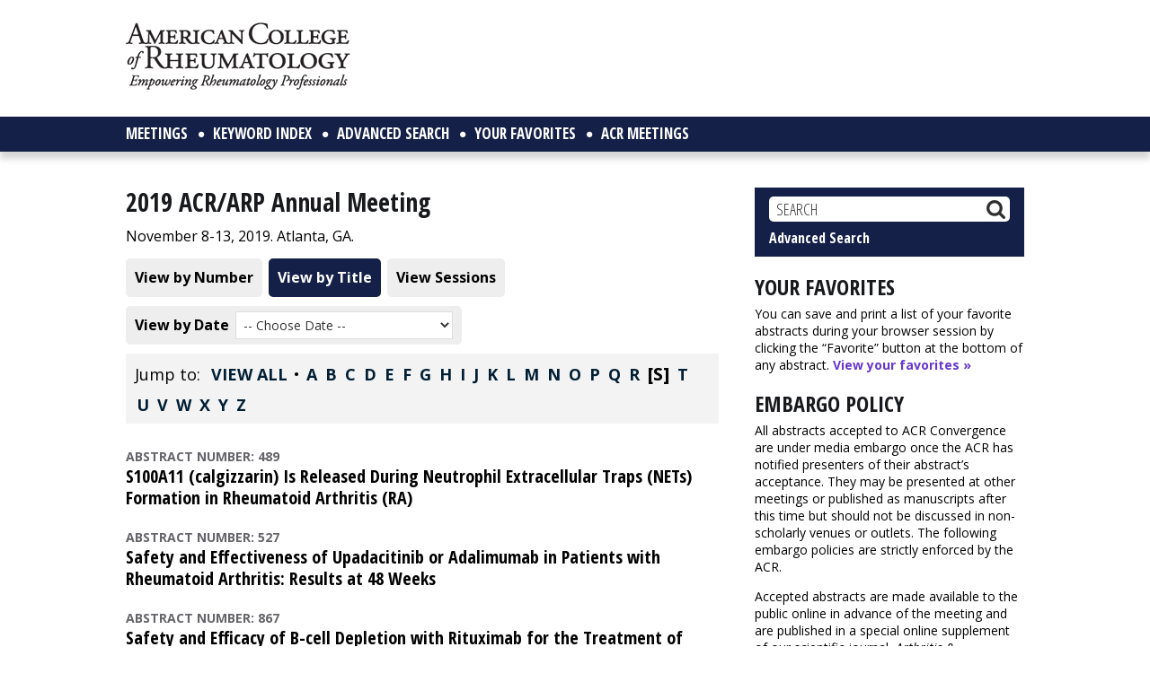

--- FILE ---
content_type: text/html; charset=UTF-8
request_url: https://acrabstracts.org/meetings/2019-acr-arp-annual-meeting/page/198/?alpha=s
body_size: 52105
content:
<!DOCTYPE html>
<html lang="en-US">
<head >
<meta charset="UTF-8" /><script type="text/javascript">(window.NREUM||(NREUM={})).init={privacy:{cookies_enabled:true},ajax:{deny_list:["bam.nr-data.net"]},feature_flags:["soft_nav"],distributed_tracing:{enabled:true}};(window.NREUM||(NREUM={})).loader_config={agentID:"718419047",accountID:"7250846",trustKey:"66686",xpid:"UwQCUV5XDhAHVVVVBggEUl0=",licenseKey:"NRJS-765d6337c3cb8888e42",applicationID:"714719349",browserID:"718419047"};;/*! For license information please see nr-loader-spa-1.308.0.min.js.LICENSE.txt */
(()=>{var e,t,r={384:(e,t,r)=>{"use strict";r.d(t,{NT:()=>a,US:()=>u,Zm:()=>o,bQ:()=>d,dV:()=>c,pV:()=>l});var n=r(6154),i=r(1863),s=r(1910);const a={beacon:"bam.nr-data.net",errorBeacon:"bam.nr-data.net"};function o(){return n.gm.NREUM||(n.gm.NREUM={}),void 0===n.gm.newrelic&&(n.gm.newrelic=n.gm.NREUM),n.gm.NREUM}function c(){let e=o();return e.o||(e.o={ST:n.gm.setTimeout,SI:n.gm.setImmediate||n.gm.setInterval,CT:n.gm.clearTimeout,XHR:n.gm.XMLHttpRequest,REQ:n.gm.Request,EV:n.gm.Event,PR:n.gm.Promise,MO:n.gm.MutationObserver,FETCH:n.gm.fetch,WS:n.gm.WebSocket},(0,s.i)(...Object.values(e.o))),e}function d(e,t){let r=o();r.initializedAgents??={},t.initializedAt={ms:(0,i.t)(),date:new Date},r.initializedAgents[e]=t}function u(e,t){o()[e]=t}function l(){return function(){let e=o();const t=e.info||{};e.info={beacon:a.beacon,errorBeacon:a.errorBeacon,...t}}(),function(){let e=o();const t=e.init||{};e.init={...t}}(),c(),function(){let e=o();const t=e.loader_config||{};e.loader_config={...t}}(),o()}},782:(e,t,r)=>{"use strict";r.d(t,{T:()=>n});const n=r(860).K7.pageViewTiming},860:(e,t,r)=>{"use strict";r.d(t,{$J:()=>u,K7:()=>c,P3:()=>d,XX:()=>i,Yy:()=>o,df:()=>s,qY:()=>n,v4:()=>a});const n="events",i="jserrors",s="browser/blobs",a="rum",o="browser/logs",c={ajax:"ajax",genericEvents:"generic_events",jserrors:i,logging:"logging",metrics:"metrics",pageAction:"page_action",pageViewEvent:"page_view_event",pageViewTiming:"page_view_timing",sessionReplay:"session_replay",sessionTrace:"session_trace",softNav:"soft_navigations",spa:"spa"},d={[c.pageViewEvent]:1,[c.pageViewTiming]:2,[c.metrics]:3,[c.jserrors]:4,[c.spa]:5,[c.ajax]:6,[c.sessionTrace]:7,[c.softNav]:8,[c.sessionReplay]:9,[c.logging]:10,[c.genericEvents]:11},u={[c.pageViewEvent]:a,[c.pageViewTiming]:n,[c.ajax]:n,[c.spa]:n,[c.softNav]:n,[c.metrics]:i,[c.jserrors]:i,[c.sessionTrace]:s,[c.sessionReplay]:s,[c.logging]:o,[c.genericEvents]:"ins"}},944:(e,t,r)=>{"use strict";r.d(t,{R:()=>i});var n=r(3241);function i(e,t){"function"==typeof console.debug&&(console.debug("New Relic Warning: https://github.com/newrelic/newrelic-browser-agent/blob/main/docs/warning-codes.md#".concat(e),t),(0,n.W)({agentIdentifier:null,drained:null,type:"data",name:"warn",feature:"warn",data:{code:e,secondary:t}}))}},993:(e,t,r)=>{"use strict";r.d(t,{A$:()=>s,ET:()=>a,TZ:()=>o,p_:()=>i});var n=r(860);const i={ERROR:"ERROR",WARN:"WARN",INFO:"INFO",DEBUG:"DEBUG",TRACE:"TRACE"},s={OFF:0,ERROR:1,WARN:2,INFO:3,DEBUG:4,TRACE:5},a="log",o=n.K7.logging},1541:(e,t,r)=>{"use strict";r.d(t,{U:()=>i,f:()=>n});const n={MFE:"MFE",BA:"BA"};function i(e,t){if(2!==t?.harvestEndpointVersion)return{};const r=t.agentRef.runtime.appMetadata.agents[0].entityGuid;return e?{"source.id":e.id,"source.name":e.name,"source.type":e.type,"parent.id":e.parent?.id||r,"parent.type":e.parent?.type||n.BA}:{"entity.guid":r,appId:t.agentRef.info.applicationID}}},1687:(e,t,r)=>{"use strict";r.d(t,{Ak:()=>d,Ze:()=>h,x3:()=>u});var n=r(3241),i=r(7836),s=r(3606),a=r(860),o=r(2646);const c={};function d(e,t){const r={staged:!1,priority:a.P3[t]||0};l(e),c[e].get(t)||c[e].set(t,r)}function u(e,t){e&&c[e]&&(c[e].get(t)&&c[e].delete(t),p(e,t,!1),c[e].size&&f(e))}function l(e){if(!e)throw new Error("agentIdentifier required");c[e]||(c[e]=new Map)}function h(e="",t="feature",r=!1){if(l(e),!e||!c[e].get(t)||r)return p(e,t);c[e].get(t).staged=!0,f(e)}function f(e){const t=Array.from(c[e]);t.every(([e,t])=>t.staged)&&(t.sort((e,t)=>e[1].priority-t[1].priority),t.forEach(([t])=>{c[e].delete(t),p(e,t)}))}function p(e,t,r=!0){const a=e?i.ee.get(e):i.ee,c=s.i.handlers;if(!a.aborted&&a.backlog&&c){if((0,n.W)({agentIdentifier:e,type:"lifecycle",name:"drain",feature:t}),r){const e=a.backlog[t],r=c[t];if(r){for(let t=0;e&&t<e.length;++t)g(e[t],r);Object.entries(r).forEach(([e,t])=>{Object.values(t||{}).forEach(t=>{t[0]?.on&&t[0]?.context()instanceof o.y&&t[0].on(e,t[1])})})}}a.isolatedBacklog||delete c[t],a.backlog[t]=null,a.emit("drain-"+t,[])}}function g(e,t){var r=e[1];Object.values(t[r]||{}).forEach(t=>{var r=e[0];if(t[0]===r){var n=t[1],i=e[3],s=e[2];n.apply(i,s)}})}},1738:(e,t,r)=>{"use strict";r.d(t,{U:()=>f,Y:()=>h});var n=r(3241),i=r(9908),s=r(1863),a=r(944),o=r(5701),c=r(3969),d=r(8362),u=r(860),l=r(4261);function h(e,t,r,s){const h=s||r;!h||h[e]&&h[e]!==d.d.prototype[e]||(h[e]=function(){(0,i.p)(c.xV,["API/"+e+"/called"],void 0,u.K7.metrics,r.ee),(0,n.W)({agentIdentifier:r.agentIdentifier,drained:!!o.B?.[r.agentIdentifier],type:"data",name:"api",feature:l.Pl+e,data:{}});try{return t.apply(this,arguments)}catch(e){(0,a.R)(23,e)}})}function f(e,t,r,n,a){const o=e.info;null===r?delete o.jsAttributes[t]:o.jsAttributes[t]=r,(a||null===r)&&(0,i.p)(l.Pl+n,[(0,s.t)(),t,r],void 0,"session",e.ee)}},1741:(e,t,r)=>{"use strict";r.d(t,{W:()=>s});var n=r(944),i=r(4261);class s{#e(e,...t){if(this[e]!==s.prototype[e])return this[e](...t);(0,n.R)(35,e)}addPageAction(e,t){return this.#e(i.hG,e,t)}register(e){return this.#e(i.eY,e)}recordCustomEvent(e,t){return this.#e(i.fF,e,t)}setPageViewName(e,t){return this.#e(i.Fw,e,t)}setCustomAttribute(e,t,r){return this.#e(i.cD,e,t,r)}noticeError(e,t){return this.#e(i.o5,e,t)}setUserId(e,t=!1){return this.#e(i.Dl,e,t)}setApplicationVersion(e){return this.#e(i.nb,e)}setErrorHandler(e){return this.#e(i.bt,e)}addRelease(e,t){return this.#e(i.k6,e,t)}log(e,t){return this.#e(i.$9,e,t)}start(){return this.#e(i.d3)}finished(e){return this.#e(i.BL,e)}recordReplay(){return this.#e(i.CH)}pauseReplay(){return this.#e(i.Tb)}addToTrace(e){return this.#e(i.U2,e)}setCurrentRouteName(e){return this.#e(i.PA,e)}interaction(e){return this.#e(i.dT,e)}wrapLogger(e,t,r){return this.#e(i.Wb,e,t,r)}measure(e,t){return this.#e(i.V1,e,t)}consent(e){return this.#e(i.Pv,e)}}},1863:(e,t,r)=>{"use strict";function n(){return Math.floor(performance.now())}r.d(t,{t:()=>n})},1910:(e,t,r)=>{"use strict";r.d(t,{i:()=>s});var n=r(944);const i=new Map;function s(...e){return e.every(e=>{if(i.has(e))return i.get(e);const t="function"==typeof e?e.toString():"",r=t.includes("[native code]"),s=t.includes("nrWrapper");return r||s||(0,n.R)(64,e?.name||t),i.set(e,r),r})}},2555:(e,t,r)=>{"use strict";r.d(t,{D:()=>o,f:()=>a});var n=r(384),i=r(8122);const s={beacon:n.NT.beacon,errorBeacon:n.NT.errorBeacon,licenseKey:void 0,applicationID:void 0,sa:void 0,queueTime:void 0,applicationTime:void 0,ttGuid:void 0,user:void 0,account:void 0,product:void 0,extra:void 0,jsAttributes:{},userAttributes:void 0,atts:void 0,transactionName:void 0,tNamePlain:void 0};function a(e){try{return!!e.licenseKey&&!!e.errorBeacon&&!!e.applicationID}catch(e){return!1}}const o=e=>(0,i.a)(e,s)},2614:(e,t,r)=>{"use strict";r.d(t,{BB:()=>a,H3:()=>n,g:()=>d,iL:()=>c,tS:()=>o,uh:()=>i,wk:()=>s});const n="NRBA",i="SESSION",s=144e5,a=18e5,o={STARTED:"session-started",PAUSE:"session-pause",RESET:"session-reset",RESUME:"session-resume",UPDATE:"session-update"},c={SAME_TAB:"same-tab",CROSS_TAB:"cross-tab"},d={OFF:0,FULL:1,ERROR:2}},2646:(e,t,r)=>{"use strict";r.d(t,{y:()=>n});class n{constructor(e){this.contextId=e}}},2843:(e,t,r)=>{"use strict";r.d(t,{G:()=>s,u:()=>i});var n=r(3878);function i(e,t=!1,r,i){(0,n.DD)("visibilitychange",function(){if(t)return void("hidden"===document.visibilityState&&e());e(document.visibilityState)},r,i)}function s(e,t,r){(0,n.sp)("pagehide",e,t,r)}},3241:(e,t,r)=>{"use strict";r.d(t,{W:()=>s});var n=r(6154);const i="newrelic";function s(e={}){try{n.gm.dispatchEvent(new CustomEvent(i,{detail:e}))}catch(e){}}},3304:(e,t,r)=>{"use strict";r.d(t,{A:()=>s});var n=r(7836);const i=()=>{const e=new WeakSet;return(t,r)=>{if("object"==typeof r&&null!==r){if(e.has(r))return;e.add(r)}return r}};function s(e){try{return JSON.stringify(e,i())??""}catch(e){try{n.ee.emit("internal-error",[e])}catch(e){}return""}}},3333:(e,t,r)=>{"use strict";r.d(t,{$v:()=>u,TZ:()=>n,Xh:()=>c,Zp:()=>i,kd:()=>d,mq:()=>o,nf:()=>a,qN:()=>s});const n=r(860).K7.genericEvents,i=["auxclick","click","copy","keydown","paste","scrollend"],s=["focus","blur"],a=4,o=1e3,c=2e3,d=["PageAction","UserAction","BrowserPerformance"],u={RESOURCES:"experimental.resources",REGISTER:"register"}},3434:(e,t,r)=>{"use strict";r.d(t,{Jt:()=>s,YM:()=>d});var n=r(7836),i=r(5607);const s="nr@original:".concat(i.W),a=50;var o=Object.prototype.hasOwnProperty,c=!1;function d(e,t){return e||(e=n.ee),r.inPlace=function(e,t,n,i,s){n||(n="");const a="-"===n.charAt(0);for(let o=0;o<t.length;o++){const c=t[o],d=e[c];l(d)||(e[c]=r(d,a?c+n:n,i,c,s))}},r.flag=s,r;function r(t,r,n,c,d){return l(t)?t:(r||(r=""),nrWrapper[s]=t,function(e,t,r){if(Object.defineProperty&&Object.keys)try{return Object.keys(e).forEach(function(r){Object.defineProperty(t,r,{get:function(){return e[r]},set:function(t){return e[r]=t,t}})}),t}catch(e){u([e],r)}for(var n in e)o.call(e,n)&&(t[n]=e[n])}(t,nrWrapper,e),nrWrapper);function nrWrapper(){var s,o,l,h;let f;try{o=this,s=[...arguments],l="function"==typeof n?n(s,o):n||{}}catch(t){u([t,"",[s,o,c],l],e)}i(r+"start",[s,o,c],l,d);const p=performance.now();let g;try{return h=t.apply(o,s),g=performance.now(),h}catch(e){throw g=performance.now(),i(r+"err",[s,o,e],l,d),f=e,f}finally{const e=g-p,t={start:p,end:g,duration:e,isLongTask:e>=a,methodName:c,thrownError:f};t.isLongTask&&i("long-task",[t,o],l,d),i(r+"end",[s,o,h],l,d)}}}function i(r,n,i,s){if(!c||t){var a=c;c=!0;try{e.emit(r,n,i,t,s)}catch(t){u([t,r,n,i],e)}c=a}}}function u(e,t){t||(t=n.ee);try{t.emit("internal-error",e)}catch(e){}}function l(e){return!(e&&"function"==typeof e&&e.apply&&!e[s])}},3606:(e,t,r)=>{"use strict";r.d(t,{i:()=>s});var n=r(9908);s.on=a;var i=s.handlers={};function s(e,t,r,s){a(s||n.d,i,e,t,r)}function a(e,t,r,i,s){s||(s="feature"),e||(e=n.d);var a=t[s]=t[s]||{};(a[r]=a[r]||[]).push([e,i])}},3738:(e,t,r)=>{"use strict";r.d(t,{He:()=>i,Kp:()=>o,Lc:()=>d,Rz:()=>u,TZ:()=>n,bD:()=>s,d3:()=>a,jx:()=>l,sl:()=>h,uP:()=>c});const n=r(860).K7.sessionTrace,i="bstResource",s="resource",a="-start",o="-end",c="fn"+a,d="fn"+o,u="pushState",l=1e3,h=3e4},3785:(e,t,r)=>{"use strict";r.d(t,{R:()=>c,b:()=>d});var n=r(9908),i=r(1863),s=r(860),a=r(3969),o=r(993);function c(e,t,r={},c=o.p_.INFO,d=!0,u,l=(0,i.t)()){(0,n.p)(a.xV,["API/logging/".concat(c.toLowerCase(),"/called")],void 0,s.K7.metrics,e),(0,n.p)(o.ET,[l,t,r,c,d,u],void 0,s.K7.logging,e)}function d(e){return"string"==typeof e&&Object.values(o.p_).some(t=>t===e.toUpperCase().trim())}},3878:(e,t,r)=>{"use strict";function n(e,t){return{capture:e,passive:!1,signal:t}}function i(e,t,r=!1,i){window.addEventListener(e,t,n(r,i))}function s(e,t,r=!1,i){document.addEventListener(e,t,n(r,i))}r.d(t,{DD:()=>s,jT:()=>n,sp:()=>i})},3962:(e,t,r)=>{"use strict";r.d(t,{AM:()=>a,O2:()=>l,OV:()=>s,Qu:()=>h,TZ:()=>c,ih:()=>f,pP:()=>o,t1:()=>u,tC:()=>i,wD:()=>d});var n=r(860);const i=["click","keydown","submit"],s="popstate",a="api",o="initialPageLoad",c=n.K7.softNav,d=5e3,u=500,l={INITIAL_PAGE_LOAD:"",ROUTE_CHANGE:1,UNSPECIFIED:2},h={INTERACTION:1,AJAX:2,CUSTOM_END:3,CUSTOM_TRACER:4},f={IP:"in progress",PF:"pending finish",FIN:"finished",CAN:"cancelled"}},3969:(e,t,r)=>{"use strict";r.d(t,{TZ:()=>n,XG:()=>o,rs:()=>i,xV:()=>a,z_:()=>s});const n=r(860).K7.metrics,i="sm",s="cm",a="storeSupportabilityMetrics",o="storeEventMetrics"},4234:(e,t,r)=>{"use strict";r.d(t,{W:()=>s});var n=r(7836),i=r(1687);class s{constructor(e,t){this.agentIdentifier=e,this.ee=n.ee.get(e),this.featureName=t,this.blocked=!1}deregisterDrain(){(0,i.x3)(this.agentIdentifier,this.featureName)}}},4261:(e,t,r)=>{"use strict";r.d(t,{$9:()=>u,BL:()=>c,CH:()=>p,Dl:()=>R,Fw:()=>w,PA:()=>v,Pl:()=>n,Pv:()=>A,Tb:()=>h,U2:()=>a,V1:()=>E,Wb:()=>T,bt:()=>y,cD:()=>b,d3:()=>x,dT:()=>d,eY:()=>g,fF:()=>f,hG:()=>s,hw:()=>i,k6:()=>o,nb:()=>m,o5:()=>l});const n="api-",i=n+"ixn-",s="addPageAction",a="addToTrace",o="addRelease",c="finished",d="interaction",u="log",l="noticeError",h="pauseReplay",f="recordCustomEvent",p="recordReplay",g="register",m="setApplicationVersion",v="setCurrentRouteName",b="setCustomAttribute",y="setErrorHandler",w="setPageViewName",R="setUserId",x="start",T="wrapLogger",E="measure",A="consent"},5205:(e,t,r)=>{"use strict";r.d(t,{j:()=>S});var n=r(384),i=r(1741);var s=r(2555),a=r(3333);const o=e=>{if(!e||"string"!=typeof e)return!1;try{document.createDocumentFragment().querySelector(e)}catch{return!1}return!0};var c=r(2614),d=r(944),u=r(8122);const l="[data-nr-mask]",h=e=>(0,u.a)(e,(()=>{const e={feature_flags:[],experimental:{allow_registered_children:!1,resources:!1},mask_selector:"*",block_selector:"[data-nr-block]",mask_input_options:{color:!1,date:!1,"datetime-local":!1,email:!1,month:!1,number:!1,range:!1,search:!1,tel:!1,text:!1,time:!1,url:!1,week:!1,textarea:!1,select:!1,password:!0}};return{ajax:{deny_list:void 0,block_internal:!0,enabled:!0,autoStart:!0},api:{get allow_registered_children(){return e.feature_flags.includes(a.$v.REGISTER)||e.experimental.allow_registered_children},set allow_registered_children(t){e.experimental.allow_registered_children=t},duplicate_registered_data:!1},browser_consent_mode:{enabled:!1},distributed_tracing:{enabled:void 0,exclude_newrelic_header:void 0,cors_use_newrelic_header:void 0,cors_use_tracecontext_headers:void 0,allowed_origins:void 0},get feature_flags(){return e.feature_flags},set feature_flags(t){e.feature_flags=t},generic_events:{enabled:!0,autoStart:!0},harvest:{interval:30},jserrors:{enabled:!0,autoStart:!0},logging:{enabled:!0,autoStart:!0},metrics:{enabled:!0,autoStart:!0},obfuscate:void 0,page_action:{enabled:!0},page_view_event:{enabled:!0,autoStart:!0},page_view_timing:{enabled:!0,autoStart:!0},performance:{capture_marks:!1,capture_measures:!1,capture_detail:!0,resources:{get enabled(){return e.feature_flags.includes(a.$v.RESOURCES)||e.experimental.resources},set enabled(t){e.experimental.resources=t},asset_types:[],first_party_domains:[],ignore_newrelic:!0}},privacy:{cookies_enabled:!0},proxy:{assets:void 0,beacon:void 0},session:{expiresMs:c.wk,inactiveMs:c.BB},session_replay:{autoStart:!0,enabled:!1,preload:!1,sampling_rate:10,error_sampling_rate:100,collect_fonts:!1,inline_images:!1,fix_stylesheets:!0,mask_all_inputs:!0,get mask_text_selector(){return e.mask_selector},set mask_text_selector(t){o(t)?e.mask_selector="".concat(t,",").concat(l):""===t||null===t?e.mask_selector=l:(0,d.R)(5,t)},get block_class(){return"nr-block"},get ignore_class(){return"nr-ignore"},get mask_text_class(){return"nr-mask"},get block_selector(){return e.block_selector},set block_selector(t){o(t)?e.block_selector+=",".concat(t):""!==t&&(0,d.R)(6,t)},get mask_input_options(){return e.mask_input_options},set mask_input_options(t){t&&"object"==typeof t?e.mask_input_options={...t,password:!0}:(0,d.R)(7,t)}},session_trace:{enabled:!0,autoStart:!0},soft_navigations:{enabled:!0,autoStart:!0},spa:{enabled:!0,autoStart:!0},ssl:void 0,user_actions:{enabled:!0,elementAttributes:["id","className","tagName","type"]}}})());var f=r(6154),p=r(9324);let g=0;const m={buildEnv:p.F3,distMethod:p.Xs,version:p.xv,originTime:f.WN},v={consented:!1},b={appMetadata:{},get consented(){return this.session?.state?.consent||v.consented},set consented(e){v.consented=e},customTransaction:void 0,denyList:void 0,disabled:!1,harvester:void 0,isolatedBacklog:!1,isRecording:!1,loaderType:void 0,maxBytes:3e4,obfuscator:void 0,onerror:void 0,ptid:void 0,releaseIds:{},session:void 0,timeKeeper:void 0,registeredEntities:[],jsAttributesMetadata:{bytes:0},get harvestCount(){return++g}},y=e=>{const t=(0,u.a)(e,b),r=Object.keys(m).reduce((e,t)=>(e[t]={value:m[t],writable:!1,configurable:!0,enumerable:!0},e),{});return Object.defineProperties(t,r)};var w=r(5701);const R=e=>{const t=e.startsWith("http");e+="/",r.p=t?e:"https://"+e};var x=r(7836),T=r(3241);const E={accountID:void 0,trustKey:void 0,agentID:void 0,licenseKey:void 0,applicationID:void 0,xpid:void 0},A=e=>(0,u.a)(e,E),_=new Set;function S(e,t={},r,a){let{init:o,info:c,loader_config:d,runtime:u={},exposed:l=!0}=t;if(!c){const e=(0,n.pV)();o=e.init,c=e.info,d=e.loader_config}e.init=h(o||{}),e.loader_config=A(d||{}),c.jsAttributes??={},f.bv&&(c.jsAttributes.isWorker=!0),e.info=(0,s.D)(c);const p=e.init,g=[c.beacon,c.errorBeacon];_.has(e.agentIdentifier)||(p.proxy.assets&&(R(p.proxy.assets),g.push(p.proxy.assets)),p.proxy.beacon&&g.push(p.proxy.beacon),e.beacons=[...g],function(e){const t=(0,n.pV)();Object.getOwnPropertyNames(i.W.prototype).forEach(r=>{const n=i.W.prototype[r];if("function"!=typeof n||"constructor"===n)return;let s=t[r];e[r]&&!1!==e.exposed&&"micro-agent"!==e.runtime?.loaderType&&(t[r]=(...t)=>{const n=e[r](...t);return s?s(...t):n})})}(e),(0,n.US)("activatedFeatures",w.B)),u.denyList=[...p.ajax.deny_list||[],...p.ajax.block_internal?g:[]],u.ptid=e.agentIdentifier,u.loaderType=r,e.runtime=y(u),_.has(e.agentIdentifier)||(e.ee=x.ee.get(e.agentIdentifier),e.exposed=l,(0,T.W)({agentIdentifier:e.agentIdentifier,drained:!!w.B?.[e.agentIdentifier],type:"lifecycle",name:"initialize",feature:void 0,data:e.config})),_.add(e.agentIdentifier)}},5270:(e,t,r)=>{"use strict";r.d(t,{Aw:()=>a,SR:()=>s,rF:()=>o});var n=r(384),i=r(7767);function s(e){return!!(0,n.dV)().o.MO&&(0,i.V)(e)&&!0===e?.session_trace.enabled}function a(e){return!0===e?.session_replay.preload&&s(e)}function o(e,t){try{if("string"==typeof t?.type){if("password"===t.type.toLowerCase())return"*".repeat(e?.length||0);if(void 0!==t?.dataset?.nrUnmask||t?.classList?.contains("nr-unmask"))return e}}catch(e){}return"string"==typeof e?e.replace(/[\S]/g,"*"):"*".repeat(e?.length||0)}},5289:(e,t,r)=>{"use strict";r.d(t,{GG:()=>a,Qr:()=>c,sB:()=>o});var n=r(3878),i=r(6389);function s(){return"undefined"==typeof document||"complete"===document.readyState}function a(e,t){if(s())return e();const r=(0,i.J)(e),a=setInterval(()=>{s()&&(clearInterval(a),r())},500);(0,n.sp)("load",r,t)}function o(e){if(s())return e();(0,n.DD)("DOMContentLoaded",e)}function c(e){if(s())return e();(0,n.sp)("popstate",e)}},5607:(e,t,r)=>{"use strict";r.d(t,{W:()=>n});const n=(0,r(9566).bz)()},5701:(e,t,r)=>{"use strict";r.d(t,{B:()=>s,t:()=>a});var n=r(3241);const i=new Set,s={};function a(e,t){const r=t.agentIdentifier;s[r]??={},e&&"object"==typeof e&&(i.has(r)||(t.ee.emit("rumresp",[e]),s[r]=e,i.add(r),(0,n.W)({agentIdentifier:r,loaded:!0,drained:!0,type:"lifecycle",name:"load",feature:void 0,data:e})))}},6154:(e,t,r)=>{"use strict";r.d(t,{OF:()=>d,RI:()=>i,WN:()=>h,bv:()=>s,eN:()=>f,gm:()=>a,lR:()=>l,m:()=>c,mw:()=>o,sb:()=>u});var n=r(1863);const i="undefined"!=typeof window&&!!window.document,s="undefined"!=typeof WorkerGlobalScope&&("undefined"!=typeof self&&self instanceof WorkerGlobalScope&&self.navigator instanceof WorkerNavigator||"undefined"!=typeof globalThis&&globalThis instanceof WorkerGlobalScope&&globalThis.navigator instanceof WorkerNavigator),a=i?window:"undefined"!=typeof WorkerGlobalScope&&("undefined"!=typeof self&&self instanceof WorkerGlobalScope&&self||"undefined"!=typeof globalThis&&globalThis instanceof WorkerGlobalScope&&globalThis),o=Boolean("hidden"===a?.document?.visibilityState),c=""+a?.location,d=/iPad|iPhone|iPod/.test(a.navigator?.userAgent),u=d&&"undefined"==typeof SharedWorker,l=(()=>{const e=a.navigator?.userAgent?.match(/Firefox[/\s](\d+\.\d+)/);return Array.isArray(e)&&e.length>=2?+e[1]:0})(),h=Date.now()-(0,n.t)(),f=()=>"undefined"!=typeof PerformanceNavigationTiming&&a?.performance?.getEntriesByType("navigation")?.[0]?.responseStart},6344:(e,t,r)=>{"use strict";r.d(t,{BB:()=>u,Qb:()=>l,TZ:()=>i,Ug:()=>a,Vh:()=>s,_s:()=>o,bc:()=>d,yP:()=>c});var n=r(2614);const i=r(860).K7.sessionReplay,s="errorDuringReplay",a=.12,o={DomContentLoaded:0,Load:1,FullSnapshot:2,IncrementalSnapshot:3,Meta:4,Custom:5},c={[n.g.ERROR]:15e3,[n.g.FULL]:3e5,[n.g.OFF]:0},d={RESET:{message:"Session was reset",sm:"Reset"},IMPORT:{message:"Recorder failed to import",sm:"Import"},TOO_MANY:{message:"429: Too Many Requests",sm:"Too-Many"},TOO_BIG:{message:"Payload was too large",sm:"Too-Big"},CROSS_TAB:{message:"Session Entity was set to OFF on another tab",sm:"Cross-Tab"},ENTITLEMENTS:{message:"Session Replay is not allowed and will not be started",sm:"Entitlement"}},u=5e3,l={API:"api",RESUME:"resume",SWITCH_TO_FULL:"switchToFull",INITIALIZE:"initialize",PRELOAD:"preload"}},6389:(e,t,r)=>{"use strict";function n(e,t=500,r={}){const n=r?.leading||!1;let i;return(...r)=>{n&&void 0===i&&(e.apply(this,r),i=setTimeout(()=>{i=clearTimeout(i)},t)),n||(clearTimeout(i),i=setTimeout(()=>{e.apply(this,r)},t))}}function i(e){let t=!1;return(...r)=>{t||(t=!0,e.apply(this,r))}}r.d(t,{J:()=>i,s:()=>n})},6630:(e,t,r)=>{"use strict";r.d(t,{T:()=>n});const n=r(860).K7.pageViewEvent},6774:(e,t,r)=>{"use strict";r.d(t,{T:()=>n});const n=r(860).K7.jserrors},7295:(e,t,r)=>{"use strict";r.d(t,{Xv:()=>a,gX:()=>i,iW:()=>s});var n=[];function i(e){if(!e||s(e))return!1;if(0===n.length)return!0;if("*"===n[0].hostname)return!1;for(var t=0;t<n.length;t++){var r=n[t];if(r.hostname.test(e.hostname)&&r.pathname.test(e.pathname))return!1}return!0}function s(e){return void 0===e.hostname}function a(e){if(n=[],e&&e.length)for(var t=0;t<e.length;t++){let r=e[t];if(!r)continue;if("*"===r)return void(n=[{hostname:"*"}]);0===r.indexOf("http://")?r=r.substring(7):0===r.indexOf("https://")&&(r=r.substring(8));const i=r.indexOf("/");let s,a;i>0?(s=r.substring(0,i),a=r.substring(i)):(s=r,a="*");let[c]=s.split(":");n.push({hostname:o(c),pathname:o(a,!0)})}}function o(e,t=!1){const r=e.replace(/[.+?^${}()|[\]\\]/g,e=>"\\"+e).replace(/\*/g,".*?");return new RegExp((t?"^":"")+r+"$")}},7485:(e,t,r)=>{"use strict";r.d(t,{D:()=>i});var n=r(6154);function i(e){if(0===(e||"").indexOf("data:"))return{protocol:"data"};try{const t=new URL(e,location.href),r={port:t.port,hostname:t.hostname,pathname:t.pathname,search:t.search,protocol:t.protocol.slice(0,t.protocol.indexOf(":")),sameOrigin:t.protocol===n.gm?.location?.protocol&&t.host===n.gm?.location?.host};return r.port&&""!==r.port||("http:"===t.protocol&&(r.port="80"),"https:"===t.protocol&&(r.port="443")),r.pathname&&""!==r.pathname?r.pathname.startsWith("/")||(r.pathname="/".concat(r.pathname)):r.pathname="/",r}catch(e){return{}}}},7699:(e,t,r)=>{"use strict";r.d(t,{It:()=>s,KC:()=>o,No:()=>i,qh:()=>a});var n=r(860);const i=16e3,s=1e6,a="SESSION_ERROR",o={[n.K7.logging]:!0,[n.K7.genericEvents]:!1,[n.K7.jserrors]:!1,[n.K7.ajax]:!1}},7767:(e,t,r)=>{"use strict";r.d(t,{V:()=>i});var n=r(6154);const i=e=>n.RI&&!0===e?.privacy.cookies_enabled},7836:(e,t,r)=>{"use strict";r.d(t,{P:()=>o,ee:()=>c});var n=r(384),i=r(8990),s=r(2646),a=r(5607);const o="nr@context:".concat(a.W),c=function e(t,r){var n={},a={},u={},l=!1;try{l=16===r.length&&d.initializedAgents?.[r]?.runtime.isolatedBacklog}catch(e){}var h={on:p,addEventListener:p,removeEventListener:function(e,t){var r=n[e];if(!r)return;for(var i=0;i<r.length;i++)r[i]===t&&r.splice(i,1)},emit:function(e,r,n,i,s){!1!==s&&(s=!0);if(c.aborted&&!i)return;t&&s&&t.emit(e,r,n);var o=f(n);g(e).forEach(e=>{e.apply(o,r)});var d=v()[a[e]];d&&d.push([h,e,r,o]);return o},get:m,listeners:g,context:f,buffer:function(e,t){const r=v();if(t=t||"feature",h.aborted)return;Object.entries(e||{}).forEach(([e,n])=>{a[n]=t,t in r||(r[t]=[])})},abort:function(){h._aborted=!0,Object.keys(h.backlog).forEach(e=>{delete h.backlog[e]})},isBuffering:function(e){return!!v()[a[e]]},debugId:r,backlog:l?{}:t&&"object"==typeof t.backlog?t.backlog:{},isolatedBacklog:l};return Object.defineProperty(h,"aborted",{get:()=>{let e=h._aborted||!1;return e||(t&&(e=t.aborted),e)}}),h;function f(e){return e&&e instanceof s.y?e:e?(0,i.I)(e,o,()=>new s.y(o)):new s.y(o)}function p(e,t){n[e]=g(e).concat(t)}function g(e){return n[e]||[]}function m(t){return u[t]=u[t]||e(h,t)}function v(){return h.backlog}}(void 0,"globalEE"),d=(0,n.Zm)();d.ee||(d.ee=c)},8122:(e,t,r)=>{"use strict";r.d(t,{a:()=>i});var n=r(944);function i(e,t){try{if(!e||"object"!=typeof e)return(0,n.R)(3);if(!t||"object"!=typeof t)return(0,n.R)(4);const r=Object.create(Object.getPrototypeOf(t),Object.getOwnPropertyDescriptors(t)),s=0===Object.keys(r).length?e:r;for(let a in s)if(void 0!==e[a])try{if(null===e[a]){r[a]=null;continue}Array.isArray(e[a])&&Array.isArray(t[a])?r[a]=Array.from(new Set([...e[a],...t[a]])):"object"==typeof e[a]&&"object"==typeof t[a]?r[a]=i(e[a],t[a]):r[a]=e[a]}catch(e){r[a]||(0,n.R)(1,e)}return r}catch(e){(0,n.R)(2,e)}}},8139:(e,t,r)=>{"use strict";r.d(t,{u:()=>h});var n=r(7836),i=r(3434),s=r(8990),a=r(6154);const o={},c=a.gm.XMLHttpRequest,d="addEventListener",u="removeEventListener",l="nr@wrapped:".concat(n.P);function h(e){var t=function(e){return(e||n.ee).get("events")}(e);if(o[t.debugId]++)return t;o[t.debugId]=1;var r=(0,i.YM)(t,!0);function h(e){r.inPlace(e,[d,u],"-",p)}function p(e,t){return e[1]}return"getPrototypeOf"in Object&&(a.RI&&f(document,h),c&&f(c.prototype,h),f(a.gm,h)),t.on(d+"-start",function(e,t){var n=e[1];if(null!==n&&("function"==typeof n||"object"==typeof n)&&"newrelic"!==e[0]){var i=(0,s.I)(n,l,function(){var e={object:function(){if("function"!=typeof n.handleEvent)return;return n.handleEvent.apply(n,arguments)},function:n}[typeof n];return e?r(e,"fn-",null,e.name||"anonymous"):n});this.wrapped=e[1]=i}}),t.on(u+"-start",function(e){e[1]=this.wrapped||e[1]}),t}function f(e,t,...r){let n=e;for(;"object"==typeof n&&!Object.prototype.hasOwnProperty.call(n,d);)n=Object.getPrototypeOf(n);n&&t(n,...r)}},8362:(e,t,r)=>{"use strict";r.d(t,{d:()=>s});var n=r(9566),i=r(1741);class s extends i.W{agentIdentifier=(0,n.LA)(16)}},8374:(e,t,r)=>{r.nc=(()=>{try{return document?.currentScript?.nonce}catch(e){}return""})()},8990:(e,t,r)=>{"use strict";r.d(t,{I:()=>i});var n=Object.prototype.hasOwnProperty;function i(e,t,r){if(n.call(e,t))return e[t];var i=r();if(Object.defineProperty&&Object.keys)try{return Object.defineProperty(e,t,{value:i,writable:!0,enumerable:!1}),i}catch(e){}return e[t]=i,i}},9119:(e,t,r)=>{"use strict";r.d(t,{L:()=>s});var n=/([^?#]*)[^#]*(#[^?]*|$).*/,i=/([^?#]*)().*/;function s(e,t){return e?e.replace(t?n:i,"$1$2"):e}},9300:(e,t,r)=>{"use strict";r.d(t,{T:()=>n});const n=r(860).K7.ajax},9324:(e,t,r)=>{"use strict";r.d(t,{AJ:()=>a,F3:()=>i,Xs:()=>s,Yq:()=>o,xv:()=>n});const n="1.308.0",i="PROD",s="CDN",a="@newrelic/rrweb",o="1.0.1"},9566:(e,t,r)=>{"use strict";r.d(t,{LA:()=>o,ZF:()=>c,bz:()=>a,el:()=>d});var n=r(6154);const i="xxxxxxxx-xxxx-4xxx-yxxx-xxxxxxxxxxxx";function s(e,t){return e?15&e[t]:16*Math.random()|0}function a(){const e=n.gm?.crypto||n.gm?.msCrypto;let t,r=0;return e&&e.getRandomValues&&(t=e.getRandomValues(new Uint8Array(30))),i.split("").map(e=>"x"===e?s(t,r++).toString(16):"y"===e?(3&s()|8).toString(16):e).join("")}function o(e){const t=n.gm?.crypto||n.gm?.msCrypto;let r,i=0;t&&t.getRandomValues&&(r=t.getRandomValues(new Uint8Array(e)));const a=[];for(var o=0;o<e;o++)a.push(s(r,i++).toString(16));return a.join("")}function c(){return o(16)}function d(){return o(32)}},9908:(e,t,r)=>{"use strict";r.d(t,{d:()=>n,p:()=>i});var n=r(7836).ee.get("handle");function i(e,t,r,i,s){s?(s.buffer([e],i),s.emit(e,t,r)):(n.buffer([e],i),n.emit(e,t,r))}}},n={};function i(e){var t=n[e];if(void 0!==t)return t.exports;var s=n[e]={exports:{}};return r[e](s,s.exports,i),s.exports}i.m=r,i.d=(e,t)=>{for(var r in t)i.o(t,r)&&!i.o(e,r)&&Object.defineProperty(e,r,{enumerable:!0,get:t[r]})},i.f={},i.e=e=>Promise.all(Object.keys(i.f).reduce((t,r)=>(i.f[r](e,t),t),[])),i.u=e=>({212:"nr-spa-compressor",249:"nr-spa-recorder",478:"nr-spa"}[e]+"-1.308.0.min.js"),i.o=(e,t)=>Object.prototype.hasOwnProperty.call(e,t),e={},t="NRBA-1.308.0.PROD:",i.l=(r,n,s,a)=>{if(e[r])e[r].push(n);else{var o,c;if(void 0!==s)for(var d=document.getElementsByTagName("script"),u=0;u<d.length;u++){var l=d[u];if(l.getAttribute("src")==r||l.getAttribute("data-webpack")==t+s){o=l;break}}if(!o){c=!0;var h={478:"sha512-RSfSVnmHk59T/uIPbdSE0LPeqcEdF4/+XhfJdBuccH5rYMOEZDhFdtnh6X6nJk7hGpzHd9Ujhsy7lZEz/ORYCQ==",249:"sha512-ehJXhmntm85NSqW4MkhfQqmeKFulra3klDyY0OPDUE+sQ3GokHlPh1pmAzuNy//3j4ac6lzIbmXLvGQBMYmrkg==",212:"sha512-B9h4CR46ndKRgMBcK+j67uSR2RCnJfGefU+A7FrgR/k42ovXy5x/MAVFiSvFxuVeEk/pNLgvYGMp1cBSK/G6Fg=="};(o=document.createElement("script")).charset="utf-8",i.nc&&o.setAttribute("nonce",i.nc),o.setAttribute("data-webpack",t+s),o.src=r,0!==o.src.indexOf(window.location.origin+"/")&&(o.crossOrigin="anonymous"),h[a]&&(o.integrity=h[a])}e[r]=[n];var f=(t,n)=>{o.onerror=o.onload=null,clearTimeout(p);var i=e[r];if(delete e[r],o.parentNode&&o.parentNode.removeChild(o),i&&i.forEach(e=>e(n)),t)return t(n)},p=setTimeout(f.bind(null,void 0,{type:"timeout",target:o}),12e4);o.onerror=f.bind(null,o.onerror),o.onload=f.bind(null,o.onload),c&&document.head.appendChild(o)}},i.r=e=>{"undefined"!=typeof Symbol&&Symbol.toStringTag&&Object.defineProperty(e,Symbol.toStringTag,{value:"Module"}),Object.defineProperty(e,"__esModule",{value:!0})},i.p="https://js-agent.newrelic.com/",(()=>{var e={38:0,788:0};i.f.j=(t,r)=>{var n=i.o(e,t)?e[t]:void 0;if(0!==n)if(n)r.push(n[2]);else{var s=new Promise((r,i)=>n=e[t]=[r,i]);r.push(n[2]=s);var a=i.p+i.u(t),o=new Error;i.l(a,r=>{if(i.o(e,t)&&(0!==(n=e[t])&&(e[t]=void 0),n)){var s=r&&("load"===r.type?"missing":r.type),a=r&&r.target&&r.target.src;o.message="Loading chunk "+t+" failed: ("+s+": "+a+")",o.name="ChunkLoadError",o.type=s,o.request=a,n[1](o)}},"chunk-"+t,t)}};var t=(t,r)=>{var n,s,[a,o,c]=r,d=0;if(a.some(t=>0!==e[t])){for(n in o)i.o(o,n)&&(i.m[n]=o[n]);if(c)c(i)}for(t&&t(r);d<a.length;d++)s=a[d],i.o(e,s)&&e[s]&&e[s][0](),e[s]=0},r=self["webpackChunk:NRBA-1.308.0.PROD"]=self["webpackChunk:NRBA-1.308.0.PROD"]||[];r.forEach(t.bind(null,0)),r.push=t.bind(null,r.push.bind(r))})(),(()=>{"use strict";i(8374);var e=i(8362),t=i(860);const r=Object.values(t.K7);var n=i(5205);var s=i(9908),a=i(1863),o=i(4261),c=i(1738);var d=i(1687),u=i(4234),l=i(5289),h=i(6154),f=i(944),p=i(5270),g=i(7767),m=i(6389),v=i(7699);class b extends u.W{constructor(e,t){super(e.agentIdentifier,t),this.agentRef=e,this.abortHandler=void 0,this.featAggregate=void 0,this.loadedSuccessfully=void 0,this.onAggregateImported=new Promise(e=>{this.loadedSuccessfully=e}),this.deferred=Promise.resolve(),!1===e.init[this.featureName].autoStart?this.deferred=new Promise((t,r)=>{this.ee.on("manual-start-all",(0,m.J)(()=>{(0,d.Ak)(e.agentIdentifier,this.featureName),t()}))}):(0,d.Ak)(e.agentIdentifier,t)}importAggregator(e,t,r={}){if(this.featAggregate)return;const n=async()=>{let n;await this.deferred;try{if((0,g.V)(e.init)){const{setupAgentSession:t}=await i.e(478).then(i.bind(i,8766));n=t(e)}}catch(e){(0,f.R)(20,e),this.ee.emit("internal-error",[e]),(0,s.p)(v.qh,[e],void 0,this.featureName,this.ee)}try{if(!this.#t(this.featureName,n,e.init))return(0,d.Ze)(this.agentIdentifier,this.featureName),void this.loadedSuccessfully(!1);const{Aggregate:i}=await t();this.featAggregate=new i(e,r),e.runtime.harvester.initializedAggregates.push(this.featAggregate),this.loadedSuccessfully(!0)}catch(e){(0,f.R)(34,e),this.abortHandler?.(),(0,d.Ze)(this.agentIdentifier,this.featureName,!0),this.loadedSuccessfully(!1),this.ee&&this.ee.abort()}};h.RI?(0,l.GG)(()=>n(),!0):n()}#t(e,r,n){if(this.blocked)return!1;switch(e){case t.K7.sessionReplay:return(0,p.SR)(n)&&!!r;case t.K7.sessionTrace:return!!r;default:return!0}}}var y=i(6630),w=i(2614),R=i(3241);class x extends b{static featureName=y.T;constructor(e){var t;super(e,y.T),this.setupInspectionEvents(e.agentIdentifier),t=e,(0,c.Y)(o.Fw,function(e,r){"string"==typeof e&&("/"!==e.charAt(0)&&(e="/"+e),t.runtime.customTransaction=(r||"http://custom.transaction")+e,(0,s.p)(o.Pl+o.Fw,[(0,a.t)()],void 0,void 0,t.ee))},t),this.importAggregator(e,()=>i.e(478).then(i.bind(i,2467)))}setupInspectionEvents(e){const t=(t,r)=>{t&&(0,R.W)({agentIdentifier:e,timeStamp:t.timeStamp,loaded:"complete"===t.target.readyState,type:"window",name:r,data:t.target.location+""})};(0,l.sB)(e=>{t(e,"DOMContentLoaded")}),(0,l.GG)(e=>{t(e,"load")}),(0,l.Qr)(e=>{t(e,"navigate")}),this.ee.on(w.tS.UPDATE,(t,r)=>{(0,R.W)({agentIdentifier:e,type:"lifecycle",name:"session",data:r})})}}var T=i(384);class E extends e.d{constructor(e){var t;(super(),h.gm)?(this.features={},(0,T.bQ)(this.agentIdentifier,this),this.desiredFeatures=new Set(e.features||[]),this.desiredFeatures.add(x),(0,n.j)(this,e,e.loaderType||"agent"),t=this,(0,c.Y)(o.cD,function(e,r,n=!1){if("string"==typeof e){if(["string","number","boolean"].includes(typeof r)||null===r)return(0,c.U)(t,e,r,o.cD,n);(0,f.R)(40,typeof r)}else(0,f.R)(39,typeof e)},t),function(e){(0,c.Y)(o.Dl,function(t,r=!1){if("string"!=typeof t&&null!==t)return void(0,f.R)(41,typeof t);const n=e.info.jsAttributes["enduser.id"];r&&null!=n&&n!==t?(0,s.p)(o.Pl+"setUserIdAndResetSession",[t],void 0,"session",e.ee):(0,c.U)(e,"enduser.id",t,o.Dl,!0)},e)}(this),function(e){(0,c.Y)(o.nb,function(t){if("string"==typeof t||null===t)return(0,c.U)(e,"application.version",t,o.nb,!1);(0,f.R)(42,typeof t)},e)}(this),function(e){(0,c.Y)(o.d3,function(){e.ee.emit("manual-start-all")},e)}(this),function(e){(0,c.Y)(o.Pv,function(t=!0){if("boolean"==typeof t){if((0,s.p)(o.Pl+o.Pv,[t],void 0,"session",e.ee),e.runtime.consented=t,t){const t=e.features.page_view_event;t.onAggregateImported.then(e=>{const r=t.featAggregate;e&&!r.sentRum&&r.sendRum()})}}else(0,f.R)(65,typeof t)},e)}(this),this.run()):(0,f.R)(21)}get config(){return{info:this.info,init:this.init,loader_config:this.loader_config,runtime:this.runtime}}get api(){return this}run(){try{const e=function(e){const t={};return r.forEach(r=>{t[r]=!!e[r]?.enabled}),t}(this.init),n=[...this.desiredFeatures];n.sort((e,r)=>t.P3[e.featureName]-t.P3[r.featureName]),n.forEach(r=>{if(!e[r.featureName]&&r.featureName!==t.K7.pageViewEvent)return;if(r.featureName===t.K7.spa)return void(0,f.R)(67);const n=function(e){switch(e){case t.K7.ajax:return[t.K7.jserrors];case t.K7.sessionTrace:return[t.K7.ajax,t.K7.pageViewEvent];case t.K7.sessionReplay:return[t.K7.sessionTrace];case t.K7.pageViewTiming:return[t.K7.pageViewEvent];default:return[]}}(r.featureName).filter(e=>!(e in this.features));n.length>0&&(0,f.R)(36,{targetFeature:r.featureName,missingDependencies:n}),this.features[r.featureName]=new r(this)})}catch(e){(0,f.R)(22,e);for(const e in this.features)this.features[e].abortHandler?.();const t=(0,T.Zm)();delete t.initializedAgents[this.agentIdentifier]?.features,delete this.sharedAggregator;return t.ee.get(this.agentIdentifier).abort(),!1}}}var A=i(2843),_=i(782);class S extends b{static featureName=_.T;constructor(e){super(e,_.T),h.RI&&((0,A.u)(()=>(0,s.p)("docHidden",[(0,a.t)()],void 0,_.T,this.ee),!0),(0,A.G)(()=>(0,s.p)("winPagehide",[(0,a.t)()],void 0,_.T,this.ee)),this.importAggregator(e,()=>i.e(478).then(i.bind(i,9917))))}}var O=i(3969);class I extends b{static featureName=O.TZ;constructor(e){super(e,O.TZ),h.RI&&document.addEventListener("securitypolicyviolation",e=>{(0,s.p)(O.xV,["Generic/CSPViolation/Detected"],void 0,this.featureName,this.ee)}),this.importAggregator(e,()=>i.e(478).then(i.bind(i,6555)))}}var N=i(6774),P=i(3878),k=i(3304);class D{constructor(e,t,r,n,i){this.name="UncaughtError",this.message="string"==typeof e?e:(0,k.A)(e),this.sourceURL=t,this.line=r,this.column=n,this.__newrelic=i}}function C(e){return M(e)?e:new D(void 0!==e?.message?e.message:e,e?.filename||e?.sourceURL,e?.lineno||e?.line,e?.colno||e?.col,e?.__newrelic,e?.cause)}function j(e){const t="Unhandled Promise Rejection: ";if(!e?.reason)return;if(M(e.reason)){try{e.reason.message.startsWith(t)||(e.reason.message=t+e.reason.message)}catch(e){}return C(e.reason)}const r=C(e.reason);return(r.message||"").startsWith(t)||(r.message=t+r.message),r}function L(e){if(e.error instanceof SyntaxError&&!/:\d+$/.test(e.error.stack?.trim())){const t=new D(e.message,e.filename,e.lineno,e.colno,e.error.__newrelic,e.cause);return t.name=SyntaxError.name,t}return M(e.error)?e.error:C(e)}function M(e){return e instanceof Error&&!!e.stack}function H(e,r,n,i,o=(0,a.t)()){"string"==typeof e&&(e=new Error(e)),(0,s.p)("err",[e,o,!1,r,n.runtime.isRecording,void 0,i],void 0,t.K7.jserrors,n.ee),(0,s.p)("uaErr",[],void 0,t.K7.genericEvents,n.ee)}var B=i(1541),K=i(993),W=i(3785);function U(e,{customAttributes:t={},level:r=K.p_.INFO}={},n,i,s=(0,a.t)()){(0,W.R)(n.ee,e,t,r,!1,i,s)}function F(e,r,n,i,c=(0,a.t)()){(0,s.p)(o.Pl+o.hG,[c,e,r,i],void 0,t.K7.genericEvents,n.ee)}function V(e,r,n,i,c=(0,a.t)()){const{start:d,end:u,customAttributes:l}=r||{},h={customAttributes:l||{}};if("object"!=typeof h.customAttributes||"string"!=typeof e||0===e.length)return void(0,f.R)(57);const p=(e,t)=>null==e?t:"number"==typeof e?e:e instanceof PerformanceMark?e.startTime:Number.NaN;if(h.start=p(d,0),h.end=p(u,c),Number.isNaN(h.start)||Number.isNaN(h.end))(0,f.R)(57);else{if(h.duration=h.end-h.start,!(h.duration<0))return(0,s.p)(o.Pl+o.V1,[h,e,i],void 0,t.K7.genericEvents,n.ee),h;(0,f.R)(58)}}function G(e,r={},n,i,c=(0,a.t)()){(0,s.p)(o.Pl+o.fF,[c,e,r,i],void 0,t.K7.genericEvents,n.ee)}function z(e){(0,c.Y)(o.eY,function(t){return Y(e,t)},e)}function Y(e,r,n){(0,f.R)(54,"newrelic.register"),r||={},r.type=B.f.MFE,r.licenseKey||=e.info.licenseKey,r.blocked=!1,r.parent=n||{},Array.isArray(r.tags)||(r.tags=[]);const i={};r.tags.forEach(e=>{"name"!==e&&"id"!==e&&(i["source.".concat(e)]=!0)}),r.isolated??=!0;let o=()=>{};const c=e.runtime.registeredEntities;if(!r.isolated){const e=c.find(({metadata:{target:{id:e}}})=>e===r.id&&!r.isolated);if(e)return e}const d=e=>{r.blocked=!0,o=e};function u(e){return"string"==typeof e&&!!e.trim()&&e.trim().length<501||"number"==typeof e}e.init.api.allow_registered_children||d((0,m.J)(()=>(0,f.R)(55))),u(r.id)&&u(r.name)||d((0,m.J)(()=>(0,f.R)(48,r)));const l={addPageAction:(t,n={})=>g(F,[t,{...i,...n},e],r),deregister:()=>{d((0,m.J)(()=>(0,f.R)(68)))},log:(t,n={})=>g(U,[t,{...n,customAttributes:{...i,...n.customAttributes||{}}},e],r),measure:(t,n={})=>g(V,[t,{...n,customAttributes:{...i,...n.customAttributes||{}}},e],r),noticeError:(t,n={})=>g(H,[t,{...i,...n},e],r),register:(t={})=>g(Y,[e,t],l.metadata.target),recordCustomEvent:(t,n={})=>g(G,[t,{...i,...n},e],r),setApplicationVersion:e=>p("application.version",e),setCustomAttribute:(e,t)=>p(e,t),setUserId:e=>p("enduser.id",e),metadata:{customAttributes:i,target:r}},h=()=>(r.blocked&&o(),r.blocked);h()||c.push(l);const p=(e,t)=>{h()||(i[e]=t)},g=(r,n,i)=>{if(h())return;const o=(0,a.t)();(0,s.p)(O.xV,["API/register/".concat(r.name,"/called")],void 0,t.K7.metrics,e.ee);try{if(e.init.api.duplicate_registered_data&&"register"!==r.name){let e=n;if(n[1]instanceof Object){const t={"child.id":i.id,"child.type":i.type};e="customAttributes"in n[1]?[n[0],{...n[1],customAttributes:{...n[1].customAttributes,...t}},...n.slice(2)]:[n[0],{...n[1],...t},...n.slice(2)]}r(...e,void 0,o)}return r(...n,i,o)}catch(e){(0,f.R)(50,e)}};return l}class Z extends b{static featureName=N.T;constructor(e){var t;super(e,N.T),t=e,(0,c.Y)(o.o5,(e,r)=>H(e,r,t),t),function(e){(0,c.Y)(o.bt,function(t){e.runtime.onerror=t},e)}(e),function(e){let t=0;(0,c.Y)(o.k6,function(e,r){++t>10||(this.runtime.releaseIds[e.slice(-200)]=(""+r).slice(-200))},e)}(e),z(e);try{this.removeOnAbort=new AbortController}catch(e){}this.ee.on("internal-error",(t,r)=>{this.abortHandler&&(0,s.p)("ierr",[C(t),(0,a.t)(),!0,{},e.runtime.isRecording,r],void 0,this.featureName,this.ee)}),h.gm.addEventListener("unhandledrejection",t=>{this.abortHandler&&(0,s.p)("err",[j(t),(0,a.t)(),!1,{unhandledPromiseRejection:1},e.runtime.isRecording],void 0,this.featureName,this.ee)},(0,P.jT)(!1,this.removeOnAbort?.signal)),h.gm.addEventListener("error",t=>{this.abortHandler&&(0,s.p)("err",[L(t),(0,a.t)(),!1,{},e.runtime.isRecording],void 0,this.featureName,this.ee)},(0,P.jT)(!1,this.removeOnAbort?.signal)),this.abortHandler=this.#r,this.importAggregator(e,()=>i.e(478).then(i.bind(i,2176)))}#r(){this.removeOnAbort?.abort(),this.abortHandler=void 0}}var q=i(8990);let X=1;function J(e){const t=typeof e;return!e||"object"!==t&&"function"!==t?-1:e===h.gm?0:(0,q.I)(e,"nr@id",function(){return X++})}function Q(e){if("string"==typeof e&&e.length)return e.length;if("object"==typeof e){if("undefined"!=typeof ArrayBuffer&&e instanceof ArrayBuffer&&e.byteLength)return e.byteLength;if("undefined"!=typeof Blob&&e instanceof Blob&&e.size)return e.size;if(!("undefined"!=typeof FormData&&e instanceof FormData))try{return(0,k.A)(e).length}catch(e){return}}}var ee=i(8139),te=i(7836),re=i(3434);const ne={},ie=["open","send"];function se(e){var t=e||te.ee;const r=function(e){return(e||te.ee).get("xhr")}(t);if(void 0===h.gm.XMLHttpRequest)return r;if(ne[r.debugId]++)return r;ne[r.debugId]=1,(0,ee.u)(t);var n=(0,re.YM)(r),i=h.gm.XMLHttpRequest,s=h.gm.MutationObserver,a=h.gm.Promise,o=h.gm.setInterval,c="readystatechange",d=["onload","onerror","onabort","onloadstart","onloadend","onprogress","ontimeout"],u=[],l=h.gm.XMLHttpRequest=function(e){const t=new i(e),s=r.context(t);try{r.emit("new-xhr",[t],s),t.addEventListener(c,(a=s,function(){var e=this;e.readyState>3&&!a.resolved&&(a.resolved=!0,r.emit("xhr-resolved",[],e)),n.inPlace(e,d,"fn-",y)}),(0,P.jT)(!1))}catch(e){(0,f.R)(15,e);try{r.emit("internal-error",[e])}catch(e){}}var a;return t};function p(e,t){n.inPlace(t,["onreadystatechange"],"fn-",y)}if(function(e,t){for(var r in e)t[r]=e[r]}(i,l),l.prototype=i.prototype,n.inPlace(l.prototype,ie,"-xhr-",y),r.on("send-xhr-start",function(e,t){p(e,t),function(e){u.push(e),s&&(g?g.then(b):o?o(b):(m=-m,v.data=m))}(t)}),r.on("open-xhr-start",p),s){var g=a&&a.resolve();if(!o&&!a){var m=1,v=document.createTextNode(m);new s(b).observe(v,{characterData:!0})}}else t.on("fn-end",function(e){e[0]&&e[0].type===c||b()});function b(){for(var e=0;e<u.length;e++)p(0,u[e]);u.length&&(u=[])}function y(e,t){return t}return r}var ae="fetch-",oe=ae+"body-",ce=["arrayBuffer","blob","json","text","formData"],de=h.gm.Request,ue=h.gm.Response,le="prototype";const he={};function fe(e){const t=function(e){return(e||te.ee).get("fetch")}(e);if(!(de&&ue&&h.gm.fetch))return t;if(he[t.debugId]++)return t;function r(e,r,n){var i=e[r];"function"==typeof i&&(e[r]=function(){var e,r=[...arguments],s={};t.emit(n+"before-start",[r],s),s[te.P]&&s[te.P].dt&&(e=s[te.P].dt);var a=i.apply(this,r);return t.emit(n+"start",[r,e],a),a.then(function(e){return t.emit(n+"end",[null,e],a),e},function(e){throw t.emit(n+"end",[e],a),e})})}return he[t.debugId]=1,ce.forEach(e=>{r(de[le],e,oe),r(ue[le],e,oe)}),r(h.gm,"fetch",ae),t.on(ae+"end",function(e,r){var n=this;if(r){var i=r.headers.get("content-length");null!==i&&(n.rxSize=i),t.emit(ae+"done",[null,r],n)}else t.emit(ae+"done",[e],n)}),t}var pe=i(7485),ge=i(9566);class me{constructor(e){this.agentRef=e}generateTracePayload(e){const t=this.agentRef.loader_config;if(!this.shouldGenerateTrace(e)||!t)return null;var r=(t.accountID||"").toString()||null,n=(t.agentID||"").toString()||null,i=(t.trustKey||"").toString()||null;if(!r||!n)return null;var s=(0,ge.ZF)(),a=(0,ge.el)(),o=Date.now(),c={spanId:s,traceId:a,timestamp:o};return(e.sameOrigin||this.isAllowedOrigin(e)&&this.useTraceContextHeadersForCors())&&(c.traceContextParentHeader=this.generateTraceContextParentHeader(s,a),c.traceContextStateHeader=this.generateTraceContextStateHeader(s,o,r,n,i)),(e.sameOrigin&&!this.excludeNewrelicHeader()||!e.sameOrigin&&this.isAllowedOrigin(e)&&this.useNewrelicHeaderForCors())&&(c.newrelicHeader=this.generateTraceHeader(s,a,o,r,n,i)),c}generateTraceContextParentHeader(e,t){return"00-"+t+"-"+e+"-01"}generateTraceContextStateHeader(e,t,r,n,i){return i+"@nr=0-1-"+r+"-"+n+"-"+e+"----"+t}generateTraceHeader(e,t,r,n,i,s){if(!("function"==typeof h.gm?.btoa))return null;var a={v:[0,1],d:{ty:"Browser",ac:n,ap:i,id:e,tr:t,ti:r}};return s&&n!==s&&(a.d.tk=s),btoa((0,k.A)(a))}shouldGenerateTrace(e){return this.agentRef.init?.distributed_tracing?.enabled&&this.isAllowedOrigin(e)}isAllowedOrigin(e){var t=!1;const r=this.agentRef.init?.distributed_tracing;if(e.sameOrigin)t=!0;else if(r?.allowed_origins instanceof Array)for(var n=0;n<r.allowed_origins.length;n++){var i=(0,pe.D)(r.allowed_origins[n]);if(e.hostname===i.hostname&&e.protocol===i.protocol&&e.port===i.port){t=!0;break}}return t}excludeNewrelicHeader(){var e=this.agentRef.init?.distributed_tracing;return!!e&&!!e.exclude_newrelic_header}useNewrelicHeaderForCors(){var e=this.agentRef.init?.distributed_tracing;return!!e&&!1!==e.cors_use_newrelic_header}useTraceContextHeadersForCors(){var e=this.agentRef.init?.distributed_tracing;return!!e&&!!e.cors_use_tracecontext_headers}}var ve=i(9300),be=i(7295);function ye(e){return"string"==typeof e?e:e instanceof(0,T.dV)().o.REQ?e.url:h.gm?.URL&&e instanceof URL?e.href:void 0}var we=["load","error","abort","timeout"],Re=we.length,xe=(0,T.dV)().o.REQ,Te=(0,T.dV)().o.XHR;const Ee="X-NewRelic-App-Data";class Ae extends b{static featureName=ve.T;constructor(e){super(e,ve.T),this.dt=new me(e),this.handler=(e,t,r,n)=>(0,s.p)(e,t,r,n,this.ee);try{const e={xmlhttprequest:"xhr",fetch:"fetch",beacon:"beacon"};h.gm?.performance?.getEntriesByType("resource").forEach(r=>{if(r.initiatorType in e&&0!==r.responseStatus){const n={status:r.responseStatus},i={rxSize:r.transferSize,duration:Math.floor(r.duration),cbTime:0};_e(n,r.name),this.handler("xhr",[n,i,r.startTime,r.responseEnd,e[r.initiatorType]],void 0,t.K7.ajax)}})}catch(e){}fe(this.ee),se(this.ee),function(e,r,n,i){function o(e){var t=this;t.totalCbs=0,t.called=0,t.cbTime=0,t.end=T,t.ended=!1,t.xhrGuids={},t.lastSize=null,t.loadCaptureCalled=!1,t.params=this.params||{},t.metrics=this.metrics||{},t.latestLongtaskEnd=0,e.addEventListener("load",function(r){E(t,e)},(0,P.jT)(!1)),h.lR||e.addEventListener("progress",function(e){t.lastSize=e.loaded},(0,P.jT)(!1))}function c(e){this.params={method:e[0]},_e(this,e[1]),this.metrics={}}function d(t,r){e.loader_config.xpid&&this.sameOrigin&&r.setRequestHeader("X-NewRelic-ID",e.loader_config.xpid);var n=i.generateTracePayload(this.parsedOrigin);if(n){var s=!1;n.newrelicHeader&&(r.setRequestHeader("newrelic",n.newrelicHeader),s=!0),n.traceContextParentHeader&&(r.setRequestHeader("traceparent",n.traceContextParentHeader),n.traceContextStateHeader&&r.setRequestHeader("tracestate",n.traceContextStateHeader),s=!0),s&&(this.dt=n)}}function u(e,t){var n=this.metrics,i=e[0],s=this;if(n&&i){var o=Q(i);o&&(n.txSize=o)}this.startTime=(0,a.t)(),this.body=i,this.listener=function(e){try{"abort"!==e.type||s.loadCaptureCalled||(s.params.aborted=!0),("load"!==e.type||s.called===s.totalCbs&&(s.onloadCalled||"function"!=typeof t.onload)&&"function"==typeof s.end)&&s.end(t)}catch(e){try{r.emit("internal-error",[e])}catch(e){}}};for(var c=0;c<Re;c++)t.addEventListener(we[c],this.listener,(0,P.jT)(!1))}function l(e,t,r){this.cbTime+=e,t?this.onloadCalled=!0:this.called+=1,this.called!==this.totalCbs||!this.onloadCalled&&"function"==typeof r.onload||"function"!=typeof this.end||this.end(r)}function f(e,t){var r=""+J(e)+!!t;this.xhrGuids&&!this.xhrGuids[r]&&(this.xhrGuids[r]=!0,this.totalCbs+=1)}function p(e,t){var r=""+J(e)+!!t;this.xhrGuids&&this.xhrGuids[r]&&(delete this.xhrGuids[r],this.totalCbs-=1)}function g(){this.endTime=(0,a.t)()}function m(e,t){t instanceof Te&&"load"===e[0]&&r.emit("xhr-load-added",[e[1],e[2]],t)}function v(e,t){t instanceof Te&&"load"===e[0]&&r.emit("xhr-load-removed",[e[1],e[2]],t)}function b(e,t,r){t instanceof Te&&("onload"===r&&(this.onload=!0),("load"===(e[0]&&e[0].type)||this.onload)&&(this.xhrCbStart=(0,a.t)()))}function y(e,t){this.xhrCbStart&&r.emit("xhr-cb-time",[(0,a.t)()-this.xhrCbStart,this.onload,t],t)}function w(e){var t,r=e[1]||{};if("string"==typeof e[0]?0===(t=e[0]).length&&h.RI&&(t=""+h.gm.location.href):e[0]&&e[0].url?t=e[0].url:h.gm?.URL&&e[0]&&e[0]instanceof URL?t=e[0].href:"function"==typeof e[0].toString&&(t=e[0].toString()),"string"==typeof t&&0!==t.length){t&&(this.parsedOrigin=(0,pe.D)(t),this.sameOrigin=this.parsedOrigin.sameOrigin);var n=i.generateTracePayload(this.parsedOrigin);if(n&&(n.newrelicHeader||n.traceContextParentHeader))if(e[0]&&e[0].headers)o(e[0].headers,n)&&(this.dt=n);else{var s={};for(var a in r)s[a]=r[a];s.headers=new Headers(r.headers||{}),o(s.headers,n)&&(this.dt=n),e.length>1?e[1]=s:e.push(s)}}function o(e,t){var r=!1;return t.newrelicHeader&&(e.set("newrelic",t.newrelicHeader),r=!0),t.traceContextParentHeader&&(e.set("traceparent",t.traceContextParentHeader),t.traceContextStateHeader&&e.set("tracestate",t.traceContextStateHeader),r=!0),r}}function R(e,t){this.params={},this.metrics={},this.startTime=(0,a.t)(),this.dt=t,e.length>=1&&(this.target=e[0]),e.length>=2&&(this.opts=e[1]);var r=this.opts||{},n=this.target;_e(this,ye(n));var i=(""+(n&&n instanceof xe&&n.method||r.method||"GET")).toUpperCase();this.params.method=i,this.body=r.body,this.txSize=Q(r.body)||0}function x(e,r){if(this.endTime=(0,a.t)(),this.params||(this.params={}),(0,be.iW)(this.params))return;let i;this.params.status=r?r.status:0,"string"==typeof this.rxSize&&this.rxSize.length>0&&(i=+this.rxSize);const s={txSize:this.txSize,rxSize:i,duration:(0,a.t)()-this.startTime};n("xhr",[this.params,s,this.startTime,this.endTime,"fetch"],this,t.K7.ajax)}function T(e){const r=this.params,i=this.metrics;if(!this.ended){this.ended=!0;for(let t=0;t<Re;t++)e.removeEventListener(we[t],this.listener,!1);r.aborted||(0,be.iW)(r)||(i.duration=(0,a.t)()-this.startTime,this.loadCaptureCalled||4!==e.readyState?null==r.status&&(r.status=0):E(this,e),i.cbTime=this.cbTime,n("xhr",[r,i,this.startTime,this.endTime,"xhr"],this,t.K7.ajax))}}function E(e,n){e.params.status=n.status;var i=function(e,t){var r=e.responseType;return"json"===r&&null!==t?t:"arraybuffer"===r||"blob"===r||"json"===r?Q(e.response):"text"===r||""===r||void 0===r?Q(e.responseText):void 0}(n,e.lastSize);if(i&&(e.metrics.rxSize=i),e.sameOrigin&&n.getAllResponseHeaders().indexOf(Ee)>=0){var a=n.getResponseHeader(Ee);a&&((0,s.p)(O.rs,["Ajax/CrossApplicationTracing/Header/Seen"],void 0,t.K7.metrics,r),e.params.cat=a.split(", ").pop())}e.loadCaptureCalled=!0}r.on("new-xhr",o),r.on("open-xhr-start",c),r.on("open-xhr-end",d),r.on("send-xhr-start",u),r.on("xhr-cb-time",l),r.on("xhr-load-added",f),r.on("xhr-load-removed",p),r.on("xhr-resolved",g),r.on("addEventListener-end",m),r.on("removeEventListener-end",v),r.on("fn-end",y),r.on("fetch-before-start",w),r.on("fetch-start",R),r.on("fn-start",b),r.on("fetch-done",x)}(e,this.ee,this.handler,this.dt),this.importAggregator(e,()=>i.e(478).then(i.bind(i,3845)))}}function _e(e,t){var r=(0,pe.D)(t),n=e.params||e;n.hostname=r.hostname,n.port=r.port,n.protocol=r.protocol,n.host=r.hostname+":"+r.port,n.pathname=r.pathname,e.parsedOrigin=r,e.sameOrigin=r.sameOrigin}const Se={},Oe=["pushState","replaceState"];function Ie(e){const t=function(e){return(e||te.ee).get("history")}(e);return!h.RI||Se[t.debugId]++||(Se[t.debugId]=1,(0,re.YM)(t).inPlace(window.history,Oe,"-")),t}var Ne=i(3738);function Pe(e){(0,c.Y)(o.BL,function(r=Date.now()){const n=r-h.WN;n<0&&(0,f.R)(62,r),(0,s.p)(O.XG,[o.BL,{time:n}],void 0,t.K7.metrics,e.ee),e.addToTrace({name:o.BL,start:r,origin:"nr"}),(0,s.p)(o.Pl+o.hG,[n,o.BL],void 0,t.K7.genericEvents,e.ee)},e)}const{He:ke,bD:De,d3:Ce,Kp:je,TZ:Le,Lc:Me,uP:He,Rz:Be}=Ne;class Ke extends b{static featureName=Le;constructor(e){var r;super(e,Le),r=e,(0,c.Y)(o.U2,function(e){if(!(e&&"object"==typeof e&&e.name&&e.start))return;const n={n:e.name,s:e.start-h.WN,e:(e.end||e.start)-h.WN,o:e.origin||"",t:"api"};n.s<0||n.e<0||n.e<n.s?(0,f.R)(61,{start:n.s,end:n.e}):(0,s.p)("bstApi",[n],void 0,t.K7.sessionTrace,r.ee)},r),Pe(e);if(!(0,g.V)(e.init))return void this.deregisterDrain();const n=this.ee;let d;Ie(n),this.eventsEE=(0,ee.u)(n),this.eventsEE.on(He,function(e,t){this.bstStart=(0,a.t)()}),this.eventsEE.on(Me,function(e,r){(0,s.p)("bst",[e[0],r,this.bstStart,(0,a.t)()],void 0,t.K7.sessionTrace,n)}),n.on(Be+Ce,function(e){this.time=(0,a.t)(),this.startPath=location.pathname+location.hash}),n.on(Be+je,function(e){(0,s.p)("bstHist",[location.pathname+location.hash,this.startPath,this.time],void 0,t.K7.sessionTrace,n)});try{d=new PerformanceObserver(e=>{const r=e.getEntries();(0,s.p)(ke,[r],void 0,t.K7.sessionTrace,n)}),d.observe({type:De,buffered:!0})}catch(e){}this.importAggregator(e,()=>i.e(478).then(i.bind(i,6974)),{resourceObserver:d})}}var We=i(6344);class Ue extends b{static featureName=We.TZ;#n;recorder;constructor(e){var r;let n;super(e,We.TZ),r=e,(0,c.Y)(o.CH,function(){(0,s.p)(o.CH,[],void 0,t.K7.sessionReplay,r.ee)},r),function(e){(0,c.Y)(o.Tb,function(){(0,s.p)(o.Tb,[],void 0,t.K7.sessionReplay,e.ee)},e)}(e);try{n=JSON.parse(localStorage.getItem("".concat(w.H3,"_").concat(w.uh)))}catch(e){}(0,p.SR)(e.init)&&this.ee.on(o.CH,()=>this.#i()),this.#s(n)&&this.importRecorder().then(e=>{e.startRecording(We.Qb.PRELOAD,n?.sessionReplayMode)}),this.importAggregator(this.agentRef,()=>i.e(478).then(i.bind(i,6167)),this),this.ee.on("err",e=>{this.blocked||this.agentRef.runtime.isRecording&&(this.errorNoticed=!0,(0,s.p)(We.Vh,[e],void 0,this.featureName,this.ee))})}#s(e){return e&&(e.sessionReplayMode===w.g.FULL||e.sessionReplayMode===w.g.ERROR)||(0,p.Aw)(this.agentRef.init)}importRecorder(){return this.recorder?Promise.resolve(this.recorder):(this.#n??=Promise.all([i.e(478),i.e(249)]).then(i.bind(i,4866)).then(({Recorder:e})=>(this.recorder=new e(this),this.recorder)).catch(e=>{throw this.ee.emit("internal-error",[e]),this.blocked=!0,e}),this.#n)}#i(){this.blocked||(this.featAggregate?this.featAggregate.mode!==w.g.FULL&&this.featAggregate.initializeRecording(w.g.FULL,!0,We.Qb.API):this.importRecorder().then(()=>{this.recorder.startRecording(We.Qb.API,w.g.FULL)}))}}var Fe=i(3962);class Ve extends b{static featureName=Fe.TZ;constructor(e){if(super(e,Fe.TZ),function(e){const r=e.ee.get("tracer");function n(){}(0,c.Y)(o.dT,function(e){return(new n).get("object"==typeof e?e:{})},e);const i=n.prototype={createTracer:function(n,i){var o={},c=this,d="function"==typeof i;return(0,s.p)(O.xV,["API/createTracer/called"],void 0,t.K7.metrics,e.ee),function(){if(r.emit((d?"":"no-")+"fn-start",[(0,a.t)(),c,d],o),d)try{return i.apply(this,arguments)}catch(e){const t="string"==typeof e?new Error(e):e;throw r.emit("fn-err",[arguments,this,t],o),t}finally{r.emit("fn-end",[(0,a.t)()],o)}}}};["actionText","setName","setAttribute","save","ignore","onEnd","getContext","end","get"].forEach(r=>{c.Y.apply(this,[r,function(){return(0,s.p)(o.hw+r,[performance.now(),...arguments],this,t.K7.softNav,e.ee),this},e,i])}),(0,c.Y)(o.PA,function(){(0,s.p)(o.hw+"routeName",[performance.now(),...arguments],void 0,t.K7.softNav,e.ee)},e)}(e),!h.RI||!(0,T.dV)().o.MO)return;const r=Ie(this.ee);try{this.removeOnAbort=new AbortController}catch(e){}Fe.tC.forEach(e=>{(0,P.sp)(e,e=>{l(e)},!0,this.removeOnAbort?.signal)});const n=()=>(0,s.p)("newURL",[(0,a.t)(),""+window.location],void 0,this.featureName,this.ee);r.on("pushState-end",n),r.on("replaceState-end",n),(0,P.sp)(Fe.OV,e=>{l(e),(0,s.p)("newURL",[e.timeStamp,""+window.location],void 0,this.featureName,this.ee)},!0,this.removeOnAbort?.signal);let d=!1;const u=new((0,T.dV)().o.MO)((e,t)=>{d||(d=!0,requestAnimationFrame(()=>{(0,s.p)("newDom",[(0,a.t)()],void 0,this.featureName,this.ee),d=!1}))}),l=(0,m.s)(e=>{"loading"!==document.readyState&&((0,s.p)("newUIEvent",[e],void 0,this.featureName,this.ee),u.observe(document.body,{attributes:!0,childList:!0,subtree:!0,characterData:!0}))},100,{leading:!0});this.abortHandler=function(){this.removeOnAbort?.abort(),u.disconnect(),this.abortHandler=void 0},this.importAggregator(e,()=>i.e(478).then(i.bind(i,4393)),{domObserver:u})}}var Ge=i(3333),ze=i(9119);const Ye={},Ze=new Set;function qe(e){return"string"==typeof e?{type:"string",size:(new TextEncoder).encode(e).length}:e instanceof ArrayBuffer?{type:"ArrayBuffer",size:e.byteLength}:e instanceof Blob?{type:"Blob",size:e.size}:e instanceof DataView?{type:"DataView",size:e.byteLength}:ArrayBuffer.isView(e)?{type:"TypedArray",size:e.byteLength}:{type:"unknown",size:0}}class Xe{constructor(e,t){this.timestamp=(0,a.t)(),this.currentUrl=(0,ze.L)(window.location.href),this.socketId=(0,ge.LA)(8),this.requestedUrl=(0,ze.L)(e),this.requestedProtocols=Array.isArray(t)?t.join(","):t||"",this.openedAt=void 0,this.protocol=void 0,this.extensions=void 0,this.binaryType=void 0,this.messageOrigin=void 0,this.messageCount=0,this.messageBytes=0,this.messageBytesMin=0,this.messageBytesMax=0,this.messageTypes=void 0,this.sendCount=0,this.sendBytes=0,this.sendBytesMin=0,this.sendBytesMax=0,this.sendTypes=void 0,this.closedAt=void 0,this.closeCode=void 0,this.closeReason="unknown",this.closeWasClean=void 0,this.connectedDuration=0,this.hasErrors=void 0}}class $e extends b{static featureName=Ge.TZ;constructor(e){super(e,Ge.TZ);const r=e.init.feature_flags.includes("websockets"),n=[e.init.page_action.enabled,e.init.performance.capture_marks,e.init.performance.capture_measures,e.init.performance.resources.enabled,e.init.user_actions.enabled,r];var d;let u,l;if(d=e,(0,c.Y)(o.hG,(e,t)=>F(e,t,d),d),function(e){(0,c.Y)(o.fF,(t,r)=>G(t,r,e),e)}(e),Pe(e),z(e),function(e){(0,c.Y)(o.V1,(t,r)=>V(t,r,e),e)}(e),r&&(l=function(e){if(!(0,T.dV)().o.WS)return e;const t=e.get("websockets");if(Ye[t.debugId]++)return t;Ye[t.debugId]=1,(0,A.G)(()=>{const e=(0,a.t)();Ze.forEach(r=>{r.nrData.closedAt=e,r.nrData.closeCode=1001,r.nrData.closeReason="Page navigating away",r.nrData.closeWasClean=!1,r.nrData.openedAt&&(r.nrData.connectedDuration=e-r.nrData.openedAt),t.emit("ws",[r.nrData],r)})});class r extends WebSocket{static name="WebSocket";static toString(){return"function WebSocket() { [native code] }"}toString(){return"[object WebSocket]"}get[Symbol.toStringTag](){return r.name}#a(e){(e.__newrelic??={}).socketId=this.nrData.socketId,this.nrData.hasErrors??=!0}constructor(...e){super(...e),this.nrData=new Xe(e[0],e[1]),this.addEventListener("open",()=>{this.nrData.openedAt=(0,a.t)(),["protocol","extensions","binaryType"].forEach(e=>{this.nrData[e]=this[e]}),Ze.add(this)}),this.addEventListener("message",e=>{const{type:t,size:r}=qe(e.data);this.nrData.messageOrigin??=(0,ze.L)(e.origin),this.nrData.messageCount++,this.nrData.messageBytes+=r,this.nrData.messageBytesMin=Math.min(this.nrData.messageBytesMin||1/0,r),this.nrData.messageBytesMax=Math.max(this.nrData.messageBytesMax,r),(this.nrData.messageTypes??"").includes(t)||(this.nrData.messageTypes=this.nrData.messageTypes?"".concat(this.nrData.messageTypes,",").concat(t):t)}),this.addEventListener("close",e=>{this.nrData.closedAt=(0,a.t)(),this.nrData.closeCode=e.code,e.reason&&(this.nrData.closeReason=e.reason),this.nrData.closeWasClean=e.wasClean,this.nrData.connectedDuration=this.nrData.closedAt-this.nrData.openedAt,Ze.delete(this),t.emit("ws",[this.nrData],this)})}addEventListener(e,t,...r){const n=this,i="function"==typeof t?function(...e){try{return t.apply(this,e)}catch(e){throw n.#a(e),e}}:t?.handleEvent?{handleEvent:function(...e){try{return t.handleEvent.apply(t,e)}catch(e){throw n.#a(e),e}}}:t;return super.addEventListener(e,i,...r)}send(e){if(this.readyState===WebSocket.OPEN){const{type:t,size:r}=qe(e);this.nrData.sendCount++,this.nrData.sendBytes+=r,this.nrData.sendBytesMin=Math.min(this.nrData.sendBytesMin||1/0,r),this.nrData.sendBytesMax=Math.max(this.nrData.sendBytesMax,r),(this.nrData.sendTypes??"").includes(t)||(this.nrData.sendTypes=this.nrData.sendTypes?"".concat(this.nrData.sendTypes,",").concat(t):t)}try{return super.send(e)}catch(e){throw this.#a(e),e}}close(...e){try{super.close(...e)}catch(e){throw this.#a(e),e}}}return h.gm.WebSocket=r,t}(this.ee)),h.RI){if(fe(this.ee),se(this.ee),u=Ie(this.ee),e.init.user_actions.enabled){function f(t){const r=(0,pe.D)(t);return e.beacons.includes(r.hostname+":"+r.port)}function p(){u.emit("navChange")}Ge.Zp.forEach(e=>(0,P.sp)(e,e=>(0,s.p)("ua",[e],void 0,this.featureName,this.ee),!0)),Ge.qN.forEach(e=>{const t=(0,m.s)(e=>{(0,s.p)("ua",[e],void 0,this.featureName,this.ee)},500,{leading:!0});(0,P.sp)(e,t)}),h.gm.addEventListener("error",()=>{(0,s.p)("uaErr",[],void 0,t.K7.genericEvents,this.ee)},(0,P.jT)(!1,this.removeOnAbort?.signal)),this.ee.on("open-xhr-start",(e,r)=>{f(e[1])||r.addEventListener("readystatechange",()=>{2===r.readyState&&(0,s.p)("uaXhr",[],void 0,t.K7.genericEvents,this.ee)})}),this.ee.on("fetch-start",e=>{e.length>=1&&!f(ye(e[0]))&&(0,s.p)("uaXhr",[],void 0,t.K7.genericEvents,this.ee)}),u.on("pushState-end",p),u.on("replaceState-end",p),window.addEventListener("hashchange",p,(0,P.jT)(!0,this.removeOnAbort?.signal)),window.addEventListener("popstate",p,(0,P.jT)(!0,this.removeOnAbort?.signal))}if(e.init.performance.resources.enabled&&h.gm.PerformanceObserver?.supportedEntryTypes.includes("resource")){new PerformanceObserver(e=>{e.getEntries().forEach(e=>{(0,s.p)("browserPerformance.resource",[e],void 0,this.featureName,this.ee)})}).observe({type:"resource",buffered:!0})}}r&&l.on("ws",e=>{(0,s.p)("ws-complete",[e],void 0,this.featureName,this.ee)});try{this.removeOnAbort=new AbortController}catch(g){}this.abortHandler=()=>{this.removeOnAbort?.abort(),this.abortHandler=void 0},n.some(e=>e)?this.importAggregator(e,()=>i.e(478).then(i.bind(i,8019))):this.deregisterDrain()}}var Je=i(2646);const Qe=new Map;function et(e,t,r,n,i=!0){if("object"!=typeof t||!t||"string"!=typeof r||!r||"function"!=typeof t[r])return(0,f.R)(29);const s=function(e){return(e||te.ee).get("logger")}(e),a=(0,re.YM)(s),o=new Je.y(te.P);o.level=n.level,o.customAttributes=n.customAttributes,o.autoCaptured=i;const c=t[r]?.[re.Jt]||t[r];return Qe.set(c,o),a.inPlace(t,[r],"wrap-logger-",()=>Qe.get(c)),s}var tt=i(1910);class rt extends b{static featureName=K.TZ;constructor(e){var t;super(e,K.TZ),t=e,(0,c.Y)(o.$9,(e,r)=>U(e,r,t),t),function(e){(0,c.Y)(o.Wb,(t,r,{customAttributes:n={},level:i=K.p_.INFO}={})=>{et(e.ee,t,r,{customAttributes:n,level:i},!1)},e)}(e),z(e);const r=this.ee;["log","error","warn","info","debug","trace"].forEach(e=>{(0,tt.i)(h.gm.console[e]),et(r,h.gm.console,e,{level:"log"===e?"info":e})}),this.ee.on("wrap-logger-end",function([e]){const{level:t,customAttributes:n,autoCaptured:i}=this;(0,W.R)(r,e,n,t,i)}),this.importAggregator(e,()=>i.e(478).then(i.bind(i,5288)))}}new E({features:[Ae,x,S,Ke,Ue,I,Z,$e,rt,Ve],loaderType:"spa"})})()})();</script>
<meta name="viewport" content="width=device-width, initial-scale=1" />
<meta name='robots' content='index, follow, max-image-preview:large, max-snippet:-1, max-video-preview:-1' />

	<!-- This site is optimized with the Yoast SEO plugin v26.7 - https://yoast.com/wordpress/plugins/seo/ -->
	<link media="all" href="https://acrabstracts.org/wp-content/uploads/autoptimize/css/autoptimize_7735096fdcf706c305ce6bec139f4259.css" rel="stylesheet"><title>2019 ACR/ARP Annual Meeting Archives - Page 198 of 198 - ACR Meeting Abstracts</title>
	<link rel="canonical" href="https://acrabstracts.org/meetings/2019-acr-arp-annual-meeting/page/198/" />
	<link rel="prev" href="https://acrabstracts.org/meetings/2019-acr-arp-annual-meeting/page/197/" />
	<meta property="og:locale" content="en_US" />
	<meta property="og:type" content="article" />
	<meta property="og:title" content="2019 ACR/ARP Annual Meeting Archives - Page 198 of 198 - ACR Meeting Abstracts" />
	<meta property="og:url" content="https://acrabstracts.org/meetings/2019-acr-arp-annual-meeting/" />
	<meta property="og:site_name" content="ACR Meeting Abstracts" />
	<meta name="twitter:card" content="summary_large_image" />
	<script type="application/ld+json" class="yoast-schema-graph">{"@context":"https://schema.org","@graph":[{"@type":"CollectionPage","@id":"https://acrabstracts.org/meetings/2019-acr-arp-annual-meeting/","url":"https://acrabstracts.org/meetings/2019-acr-arp-annual-meeting/page/198/","name":"2019 ACR/ARP Annual Meeting Archives - Page 198 of 198 - ACR Meeting Abstracts","isPartOf":{"@id":"https://acrabstracts.org/#website"},"breadcrumb":{"@id":"https://acrabstracts.org/meetings/2019-acr-arp-annual-meeting/page/198/#breadcrumb"},"inLanguage":"en-US"},{"@type":"BreadcrumbList","@id":"https://acrabstracts.org/meetings/2019-acr-arp-annual-meeting/page/198/#breadcrumb","itemListElement":[{"@type":"ListItem","position":1,"name":"Home","item":"https://acrabstracts.org/"},{"@type":"ListItem","position":2,"name":"2019 ACR/ARP Annual Meeting"}]},{"@type":"WebSite","@id":"https://acrabstracts.org/#website","url":"https://acrabstracts.org/","name":"ACR Meeting Abstracts","description":"ACR Meeting Abstracts","potentialAction":[{"@type":"SearchAction","target":{"@type":"EntryPoint","urlTemplate":"https://acrabstracts.org/?s={search_term_string}"},"query-input":{"@type":"PropertyValueSpecification","valueRequired":true,"valueName":"search_term_string"}}],"inLanguage":"en-US"}]}</script>
	<!-- / Yoast SEO plugin. -->


<link rel='dns-prefetch' href='//acrabstracts.org' />
<link rel='dns-prefetch' href='//cmp.osano.com' />
<link rel='dns-prefetch' href='//stats.wp.com' />
<link rel='dns-prefetch' href='//fonts.googleapis.com' />
<link rel='dns-prefetch' href='//netdna.bootstrapcdn.com' />
<link rel="alternate" type="application/rss+xml" title="ACR Meeting Abstracts &raquo; Feed" href="https://acrabstracts.org/feed/" />
<link rel="alternate" type="application/rss+xml" title="ACR Meeting Abstracts &raquo; Comments Feed" href="https://acrabstracts.org/comments/feed/" />
<link rel="alternate" type="application/rss+xml" title="ACR Meeting Abstracts &raquo; 2019 ACR/ARP Annual Meeting Meeting Feed" href="https://acrabstracts.org/meetings/2019-acr-arp-annual-meeting/feed/" />
<style id='wp-img-auto-sizes-contain-inline-css' type='text/css'>
img:is([sizes=auto i],[sizes^="auto," i]){contain-intrinsic-size:3000px 1500px}
/*# sourceURL=wp-img-auto-sizes-contain-inline-css */
</style>

<style id='wp-emoji-styles-inline-css' type='text/css'>

	img.wp-smiley, img.emoji {
		display: inline !important;
		border: none !important;
		box-shadow: none !important;
		height: 1em !important;
		width: 1em !important;
		margin: 0 0.07em !important;
		vertical-align: -0.1em !important;
		background: none !important;
		padding: 0 !important;
	}
/*# sourceURL=wp-emoji-styles-inline-css */
</style>
<style id='wp-block-library-inline-css' type='text/css'>
:root{--wp-block-synced-color:#7a00df;--wp-block-synced-color--rgb:122,0,223;--wp-bound-block-color:var(--wp-block-synced-color);--wp-editor-canvas-background:#ddd;--wp-admin-theme-color:#007cba;--wp-admin-theme-color--rgb:0,124,186;--wp-admin-theme-color-darker-10:#006ba1;--wp-admin-theme-color-darker-10--rgb:0,107,160.5;--wp-admin-theme-color-darker-20:#005a87;--wp-admin-theme-color-darker-20--rgb:0,90,135;--wp-admin-border-width-focus:2px}@media (min-resolution:192dpi){:root{--wp-admin-border-width-focus:1.5px}}.wp-element-button{cursor:pointer}:root .has-very-light-gray-background-color{background-color:#eee}:root .has-very-dark-gray-background-color{background-color:#313131}:root .has-very-light-gray-color{color:#eee}:root .has-very-dark-gray-color{color:#313131}:root .has-vivid-green-cyan-to-vivid-cyan-blue-gradient-background{background:linear-gradient(135deg,#00d084,#0693e3)}:root .has-purple-crush-gradient-background{background:linear-gradient(135deg,#34e2e4,#4721fb 50%,#ab1dfe)}:root .has-hazy-dawn-gradient-background{background:linear-gradient(135deg,#faaca8,#dad0ec)}:root .has-subdued-olive-gradient-background{background:linear-gradient(135deg,#fafae1,#67a671)}:root .has-atomic-cream-gradient-background{background:linear-gradient(135deg,#fdd79a,#004a59)}:root .has-nightshade-gradient-background{background:linear-gradient(135deg,#330968,#31cdcf)}:root .has-midnight-gradient-background{background:linear-gradient(135deg,#020381,#2874fc)}:root{--wp--preset--font-size--normal:16px;--wp--preset--font-size--huge:42px}.has-regular-font-size{font-size:1em}.has-larger-font-size{font-size:2.625em}.has-normal-font-size{font-size:var(--wp--preset--font-size--normal)}.has-huge-font-size{font-size:var(--wp--preset--font-size--huge)}.has-text-align-center{text-align:center}.has-text-align-left{text-align:left}.has-text-align-right{text-align:right}.has-fit-text{white-space:nowrap!important}#end-resizable-editor-section{display:none}.aligncenter{clear:both}.items-justified-left{justify-content:flex-start}.items-justified-center{justify-content:center}.items-justified-right{justify-content:flex-end}.items-justified-space-between{justify-content:space-between}.screen-reader-text{border:0;clip-path:inset(50%);height:1px;margin:-1px;overflow:hidden;padding:0;position:absolute;width:1px;word-wrap:normal!important}.screen-reader-text:focus{background-color:#ddd;clip-path:none;color:#444;display:block;font-size:1em;height:auto;left:5px;line-height:normal;padding:15px 23px 14px;text-decoration:none;top:5px;width:auto;z-index:100000}html :where(.has-border-color){border-style:solid}html :where([style*=border-top-color]){border-top-style:solid}html :where([style*=border-right-color]){border-right-style:solid}html :where([style*=border-bottom-color]){border-bottom-style:solid}html :where([style*=border-left-color]){border-left-style:solid}html :where([style*=border-width]){border-style:solid}html :where([style*=border-top-width]){border-top-style:solid}html :where([style*=border-right-width]){border-right-style:solid}html :where([style*=border-bottom-width]){border-bottom-style:solid}html :where([style*=border-left-width]){border-left-style:solid}html :where(img[class*=wp-image-]){height:auto;max-width:100%}:where(figure){margin:0 0 1em}html :where(.is-position-sticky){--wp-admin--admin-bar--position-offset:var(--wp-admin--admin-bar--height,0px)}@media screen and (max-width:600px){html :where(.is-position-sticky){--wp-admin--admin-bar--position-offset:0px}}

/*# sourceURL=wp-block-library-inline-css */
</style><style id='global-styles-inline-css' type='text/css'>
:root{--wp--preset--aspect-ratio--square: 1;--wp--preset--aspect-ratio--4-3: 4/3;--wp--preset--aspect-ratio--3-4: 3/4;--wp--preset--aspect-ratio--3-2: 3/2;--wp--preset--aspect-ratio--2-3: 2/3;--wp--preset--aspect-ratio--16-9: 16/9;--wp--preset--aspect-ratio--9-16: 9/16;--wp--preset--color--black: #000000;--wp--preset--color--cyan-bluish-gray: #abb8c3;--wp--preset--color--white: #ffffff;--wp--preset--color--pale-pink: #f78da7;--wp--preset--color--vivid-red: #cf2e2e;--wp--preset--color--luminous-vivid-orange: #ff6900;--wp--preset--color--luminous-vivid-amber: #fcb900;--wp--preset--color--light-green-cyan: #7bdcb5;--wp--preset--color--vivid-green-cyan: #00d084;--wp--preset--color--pale-cyan-blue: #8ed1fc;--wp--preset--color--vivid-cyan-blue: #0693e3;--wp--preset--color--vivid-purple: #9b51e0;--wp--preset--gradient--vivid-cyan-blue-to-vivid-purple: linear-gradient(135deg,rgb(6,147,227) 0%,rgb(155,81,224) 100%);--wp--preset--gradient--light-green-cyan-to-vivid-green-cyan: linear-gradient(135deg,rgb(122,220,180) 0%,rgb(0,208,130) 100%);--wp--preset--gradient--luminous-vivid-amber-to-luminous-vivid-orange: linear-gradient(135deg,rgb(252,185,0) 0%,rgb(255,105,0) 100%);--wp--preset--gradient--luminous-vivid-orange-to-vivid-red: linear-gradient(135deg,rgb(255,105,0) 0%,rgb(207,46,46) 100%);--wp--preset--gradient--very-light-gray-to-cyan-bluish-gray: linear-gradient(135deg,rgb(238,238,238) 0%,rgb(169,184,195) 100%);--wp--preset--gradient--cool-to-warm-spectrum: linear-gradient(135deg,rgb(74,234,220) 0%,rgb(151,120,209) 20%,rgb(207,42,186) 40%,rgb(238,44,130) 60%,rgb(251,105,98) 80%,rgb(254,248,76) 100%);--wp--preset--gradient--blush-light-purple: linear-gradient(135deg,rgb(255,206,236) 0%,rgb(152,150,240) 100%);--wp--preset--gradient--blush-bordeaux: linear-gradient(135deg,rgb(254,205,165) 0%,rgb(254,45,45) 50%,rgb(107,0,62) 100%);--wp--preset--gradient--luminous-dusk: linear-gradient(135deg,rgb(255,203,112) 0%,rgb(199,81,192) 50%,rgb(65,88,208) 100%);--wp--preset--gradient--pale-ocean: linear-gradient(135deg,rgb(255,245,203) 0%,rgb(182,227,212) 50%,rgb(51,167,181) 100%);--wp--preset--gradient--electric-grass: linear-gradient(135deg,rgb(202,248,128) 0%,rgb(113,206,126) 100%);--wp--preset--gradient--midnight: linear-gradient(135deg,rgb(2,3,129) 0%,rgb(40,116,252) 100%);--wp--preset--font-size--small: 13px;--wp--preset--font-size--medium: 20px;--wp--preset--font-size--large: 36px;--wp--preset--font-size--x-large: 42px;--wp--preset--spacing--20: 0.44rem;--wp--preset--spacing--30: 0.67rem;--wp--preset--spacing--40: 1rem;--wp--preset--spacing--50: 1.5rem;--wp--preset--spacing--60: 2.25rem;--wp--preset--spacing--70: 3.38rem;--wp--preset--spacing--80: 5.06rem;--wp--preset--shadow--natural: 6px 6px 9px rgba(0, 0, 0, 0.2);--wp--preset--shadow--deep: 12px 12px 50px rgba(0, 0, 0, 0.4);--wp--preset--shadow--sharp: 6px 6px 0px rgba(0, 0, 0, 0.2);--wp--preset--shadow--outlined: 6px 6px 0px -3px rgb(255, 255, 255), 6px 6px rgb(0, 0, 0);--wp--preset--shadow--crisp: 6px 6px 0px rgb(0, 0, 0);}:where(.is-layout-flex){gap: 0.5em;}:where(.is-layout-grid){gap: 0.5em;}body .is-layout-flex{display: flex;}.is-layout-flex{flex-wrap: wrap;align-items: center;}.is-layout-flex > :is(*, div){margin: 0;}body .is-layout-grid{display: grid;}.is-layout-grid > :is(*, div){margin: 0;}:where(.wp-block-columns.is-layout-flex){gap: 2em;}:where(.wp-block-columns.is-layout-grid){gap: 2em;}:where(.wp-block-post-template.is-layout-flex){gap: 1.25em;}:where(.wp-block-post-template.is-layout-grid){gap: 1.25em;}.has-black-color{color: var(--wp--preset--color--black) !important;}.has-cyan-bluish-gray-color{color: var(--wp--preset--color--cyan-bluish-gray) !important;}.has-white-color{color: var(--wp--preset--color--white) !important;}.has-pale-pink-color{color: var(--wp--preset--color--pale-pink) !important;}.has-vivid-red-color{color: var(--wp--preset--color--vivid-red) !important;}.has-luminous-vivid-orange-color{color: var(--wp--preset--color--luminous-vivid-orange) !important;}.has-luminous-vivid-amber-color{color: var(--wp--preset--color--luminous-vivid-amber) !important;}.has-light-green-cyan-color{color: var(--wp--preset--color--light-green-cyan) !important;}.has-vivid-green-cyan-color{color: var(--wp--preset--color--vivid-green-cyan) !important;}.has-pale-cyan-blue-color{color: var(--wp--preset--color--pale-cyan-blue) !important;}.has-vivid-cyan-blue-color{color: var(--wp--preset--color--vivid-cyan-blue) !important;}.has-vivid-purple-color{color: var(--wp--preset--color--vivid-purple) !important;}.has-black-background-color{background-color: var(--wp--preset--color--black) !important;}.has-cyan-bluish-gray-background-color{background-color: var(--wp--preset--color--cyan-bluish-gray) !important;}.has-white-background-color{background-color: var(--wp--preset--color--white) !important;}.has-pale-pink-background-color{background-color: var(--wp--preset--color--pale-pink) !important;}.has-vivid-red-background-color{background-color: var(--wp--preset--color--vivid-red) !important;}.has-luminous-vivid-orange-background-color{background-color: var(--wp--preset--color--luminous-vivid-orange) !important;}.has-luminous-vivid-amber-background-color{background-color: var(--wp--preset--color--luminous-vivid-amber) !important;}.has-light-green-cyan-background-color{background-color: var(--wp--preset--color--light-green-cyan) !important;}.has-vivid-green-cyan-background-color{background-color: var(--wp--preset--color--vivid-green-cyan) !important;}.has-pale-cyan-blue-background-color{background-color: var(--wp--preset--color--pale-cyan-blue) !important;}.has-vivid-cyan-blue-background-color{background-color: var(--wp--preset--color--vivid-cyan-blue) !important;}.has-vivid-purple-background-color{background-color: var(--wp--preset--color--vivid-purple) !important;}.has-black-border-color{border-color: var(--wp--preset--color--black) !important;}.has-cyan-bluish-gray-border-color{border-color: var(--wp--preset--color--cyan-bluish-gray) !important;}.has-white-border-color{border-color: var(--wp--preset--color--white) !important;}.has-pale-pink-border-color{border-color: var(--wp--preset--color--pale-pink) !important;}.has-vivid-red-border-color{border-color: var(--wp--preset--color--vivid-red) !important;}.has-luminous-vivid-orange-border-color{border-color: var(--wp--preset--color--luminous-vivid-orange) !important;}.has-luminous-vivid-amber-border-color{border-color: var(--wp--preset--color--luminous-vivid-amber) !important;}.has-light-green-cyan-border-color{border-color: var(--wp--preset--color--light-green-cyan) !important;}.has-vivid-green-cyan-border-color{border-color: var(--wp--preset--color--vivid-green-cyan) !important;}.has-pale-cyan-blue-border-color{border-color: var(--wp--preset--color--pale-cyan-blue) !important;}.has-vivid-cyan-blue-border-color{border-color: var(--wp--preset--color--vivid-cyan-blue) !important;}.has-vivid-purple-border-color{border-color: var(--wp--preset--color--vivid-purple) !important;}.has-vivid-cyan-blue-to-vivid-purple-gradient-background{background: var(--wp--preset--gradient--vivid-cyan-blue-to-vivid-purple) !important;}.has-light-green-cyan-to-vivid-green-cyan-gradient-background{background: var(--wp--preset--gradient--light-green-cyan-to-vivid-green-cyan) !important;}.has-luminous-vivid-amber-to-luminous-vivid-orange-gradient-background{background: var(--wp--preset--gradient--luminous-vivid-amber-to-luminous-vivid-orange) !important;}.has-luminous-vivid-orange-to-vivid-red-gradient-background{background: var(--wp--preset--gradient--luminous-vivid-orange-to-vivid-red) !important;}.has-very-light-gray-to-cyan-bluish-gray-gradient-background{background: var(--wp--preset--gradient--very-light-gray-to-cyan-bluish-gray) !important;}.has-cool-to-warm-spectrum-gradient-background{background: var(--wp--preset--gradient--cool-to-warm-spectrum) !important;}.has-blush-light-purple-gradient-background{background: var(--wp--preset--gradient--blush-light-purple) !important;}.has-blush-bordeaux-gradient-background{background: var(--wp--preset--gradient--blush-bordeaux) !important;}.has-luminous-dusk-gradient-background{background: var(--wp--preset--gradient--luminous-dusk) !important;}.has-pale-ocean-gradient-background{background: var(--wp--preset--gradient--pale-ocean) !important;}.has-electric-grass-gradient-background{background: var(--wp--preset--gradient--electric-grass) !important;}.has-midnight-gradient-background{background: var(--wp--preset--gradient--midnight) !important;}.has-small-font-size{font-size: var(--wp--preset--font-size--small) !important;}.has-medium-font-size{font-size: var(--wp--preset--font-size--medium) !important;}.has-large-font-size{font-size: var(--wp--preset--font-size--large) !important;}.has-x-large-font-size{font-size: var(--wp--preset--font-size--x-large) !important;}
/*# sourceURL=global-styles-inline-css */
</style>

<style id='classic-theme-styles-inline-css' type='text/css'>
/*! This file is auto-generated */
.wp-block-button__link{color:#fff;background-color:#32373c;border-radius:9999px;box-shadow:none;text-decoration:none;padding:calc(.667em + 2px) calc(1.333em + 2px);font-size:1.125em}.wp-block-file__button{background:#32373c;color:#fff;text-decoration:none}
/*# sourceURL=/wp-includes/css/classic-themes.min.css */
</style>
<link rel='stylesheet' id='google-fonts-css' href='//fonts.googleapis.com/css?family=Open+Sans%3A400%2C400italic%2C600%2C600italic%2C700%2C700italic%7COpen+Sans+Condensed%3A300%2C300italic%2C700&#038;ver=2.3.6' type='text/css' media='all' />
<link rel='stylesheet' id='font-awesome-css' href='https://netdna.bootstrapcdn.com/font-awesome/4.2.0/css/font-awesome.css?ver=4.2.0' type='text/css' media='all' />
<link rel='stylesheet' id='dashicons-css' href='https://acrabstracts.org/wp-includes/css/dashicons.min.css?ver=6.9' type='text/css' media='all' />


<script type="text/javascript" src="https://acrabstracts.org/wp-includes/js/jquery/jquery.min.js?ver=3.7.1" id="jquery-core-js"></script>
<script type="text/javascript" src="https://acrabstracts.org/wp-includes/js/jquery/jquery-migrate.min.js?ver=3.4.1" id="jquery-migrate-js"></script>
<script type="text/javascript" src="https://acrabstracts.org/wp-content/uploads/autoptimize/js/autoptimize_single_246fa7ce5571668c77eb17378e188c6a.js?ver=2.3.6" id="acr-abstracts-js"></script>
<script type="text/javascript" id="favorites-js-extra">
/* <![CDATA[ */
var favorites_data = {"ajaxurl":"https://acrabstracts.org/wp-admin/admin-ajax.php","nonce":"4c8b0fb452","favorite":"Favorite \u003Ci class=\"sf-icon-star-empty\"\u003E\u003C/i\u003E","favorited":"Favorited \u003Ci class=\"sf-icon-star-full\"\u003E\u003C/i\u003E","includecount":"","indicate_loading":"","loading_text":"Loading","loading_image":"","loading_image_active":"","loading_image_preload":"","cache_enabled":"1","button_options":{"button_type":"custom","custom_colors":false,"box_shadow":false,"include_count":false,"default":{"background_default":false,"border_default":false,"text_default":false,"icon_default":false,"count_default":false},"active":{"background_active":false,"border_active":false,"text_active":false,"icon_active":false,"count_active":false}},"authentication_modal_content":"\u003Cp\u003EPlease login to add favorites.\u003C/p\u003E\n\u003Cp\u003E\u003Ca href=\"#\" data-favorites-modal-close\u003EDismiss this notice\u003C/a\u003E\u003C/p\u003E\n","authentication_redirect":"","dev_mode":"","logged_in":"","user_id":"0","authentication_redirect_url":"https://acrabstracts.org/wp-login.php"};
//# sourceURL=favorites-js-extra
/* ]]> */
</script>
<script type="text/javascript" src="https://acrabstracts.org/wp-content/plugins/favorites/assets/js/favorites.min.js?ver=2.3.6" id="favorites-js"></script>
<link rel="https://api.w.org/" href="https://acrabstracts.org/wp-json/" /><link rel="EditURI" type="application/rsd+xml" title="RSD" href="https://acrabstracts.org/xmlrpc.php?rsd" />
<meta name="generator" content="WordPress 6.9" />
	<style>img#wpstats{display:none}</style>
		<link rel="icon" href="https://acrabstracts.org/wp-content/themes/acr2015/images/favicon.ico" />
<link rel="pingback" href="https://acrabstracts.org/xmlrpc.php" />
<!--For Double Click Ads -->
<script type='text/javascript'>
	var googletag = googletag || {};
	googletag.cmd = googletag.cmd || [];
	(function() {
	var gads = document.createElement('script');
	gads.async = true;
	gads.type = 'text/javascript';
	var useSSL = 'https:' == document.location.protocol;
	gads.src = (useSSL ? 'https:' : 'http:') +
	'//www.googletagservices.com/tag/js/gpt.js';
	var node = document.getElementsByTagName('script')[0];
	node.parentNode.insertBefore(gads, node);
	})();
</script>
 
<script type='text/javascript'>
	googletag.cmd.push(function() {
		googletag.defineSlot('/2215/ACR-abstracts', [[728, 90]],'div-gpt-ad-1413396390005-0').addService(googletag.pubads()).setTargeting('pos', ['1']);
		googletag.defineSlot('/2215/ACR-abstracts', [[300, 250]],'div-gpt-ad-1413396390005-1').addService(googletag.pubads()).setTargeting('pos', ['2']);	
		googletag.defineSlot('/2215/ACR-abstracts', [[300, 250], [160, 600]],'div-gpt-ad-1413396390005-2').addService(googletag.pubads()).setTargeting('pos', ['3']);	
		googletag.defineSlot('/2215/ACR-abstracts', [[728, 90], [728, 180]],'div-gpt-ad-1413396390005-3').addService(googletag.pubads()).setTargeting('pos', ['4']);	
		googletag.defineSlot('/2215/ACR-abstracts', [[300, 250]],'div-gpt-ad-1413396390005-4').addService(googletag.pubads()).setTargeting('pos', ['5']);
		googletag.pubads().enableSingleRequest();	
		googletag.pubads().enableAsyncRendering();
		googletag.pubads().collapseEmptyDivs(true);
		googletag.enableServices();
	});
</script>

<!--For Google Analytics -->
<script>
  (function(i,s,o,g,r,a,m){i['GoogleAnalyticsObject']=r;i[r]=i[r]||function(){
  (i[r].q=i[r].q||[]).push(arguments)},i[r].l=1*new Date();a=s.createElement(o),
  m=s.getElementsByTagName(o)[0];a.async=1;a.src=g;m.parentNode.insertBefore(a,m)
  })(window,document,'script','//www.google-analytics.com/analytics.js','ga');


  ga('create', 'UA-56071912-1', 'auto');
  ga('send', 'pageview');


</script>

<!-- Dan 05/08/2022 - GA4 Google tag (gtag.js) -->
<script async src="https://www.googletagmanager.com/gtag/js?id=G-GRNN7DK7H7"></script>
<script>
  window.dataLayer = window.dataLayer || [];
  function gtag(){dataLayer.push(arguments);}
  gtag('js', new Date());

  gtag('config', 'G-GRNN7DK7H7');
</script>

<!-- Google tag (gtag.js) -->
<script async src="https://www.googletagmanager.com/gtag/js?id=G-JEP5D3BJ3M"></script>
<script>
  window.dataLayer = window.dataLayer || [];
  function gtag(){dataLayer.push(arguments);}
  gtag('js', new Date());

  gtag('config', 'G-JEP5D3BJ3M');
</script>

<!-- BEGIN Krux Control Tag for "ACR Abstracts" -->
<!-- Source: /snippet/controltag?confid=JdN2D_38&site=ACR%20Abstracts&edit=1 -->
<script class="kxct" data-id="JdN2D_38" data-timing="async" data-version="1.9" type="text/javascript">
  window.Krux||((Krux=function(){Krux.q.push(arguments)}).q=[]);
  (function(){
    var k=document.createElement('script');k.type='text/javascript';k.async=true;
    var m,src=(m=location.href.match(/bkxsrc=([^&]+)/))&&decodeURIComponent(m[1]);
    k.src = /^https?://([a-z0-9_-.]+.)?krxd.net(:d{1,5})?//i.test(src) ? src : src === "disable" ? "" :
      (location.protocol==="https:"?"https:":"http:")+"//cdn.krxd.net/controltag?confid=JdN2D_38"
  ;
    var s=document.getElementsByTagName('script')[0];s.parentNode.insertBefore(k,s);
  }());
  
</script>
<!-- END Krux Controltag -->
</head>
<body class="archive paged tax-meeting term-2019-acr-arp-annual-meeting term-10895 paged-198 wp-theme-genesis wp-child-theme-acr2015 content-sidebar genesis-breadcrumbs-hidden"><div class="site-container"><header class="site-header"><div class="wrap"><div class="title-area">	<a href="https://acrabstracts.org" title="ACR Meeting Abstracts"><img src="https://acrabstracts.org/wp-content/themes/acr2015/images/acr-abstracts-logo-2023.png" alt="ACR Meeting Abstracts" title="ACR Meeting Abstracts"/></a>
<p class="site-description">ACR Meeting Abstracts</p></div><div class="widget-area header-widget-area"><section id="text-2" class="widget widget_text"><div class="widget-wrap">			<div class="textwidget"><div id="div-gpt-ad-1413396390005-0">
<script type="text/javascript">
googletag.cmd.push(function() {
googletag.display("div-gpt-ad-1413396390005-0");
});
</script>
</div></div>
		</div></section>
</div></div></header><nav class="nav-primary" aria-label="Main"><div class="wrap"><ul id="menu-main-menu" class="menu genesis-nav-menu menu-primary"><li id="menu-item-20" class="menu-item menu-item-type-post_type menu-item-object-page menu-item-has-children menu-item-20"><a href="https://acrabstracts.org/meetings-archive/"><span >Meetings</span></a>
<ul class="sub-menu">
	<li id="menu-item-40772" class="menu-item menu-item-type-custom menu-item-object-custom menu-item-40772"><a href="https://acrabstracts.org/meetings/acr-convergence-2025/"><span >ACR Convergence 2025</span></a></li>
	<li id="menu-item-37997" class="menu-item menu-item-type-custom menu-item-object-custom menu-item-37997"><a href="https://acrabstracts.org/meetings/acr-convergence-2024/"><span >ACR Convergence 2024</span></a></li>
	<li id="menu-item-35269" class="menu-item menu-item-type-custom menu-item-object-custom menu-item-35269"><a href="https://acrabstracts.org/meetings/acr-convergence-2023/"><span >ACR Convergence 2023</span></a></li>
	<li id="menu-item-35053" class="menu-item menu-item-type-custom menu-item-object-custom menu-item-35053"><a href="https://acrabstracts.org/meetings/2023-prsym/"><span >2023 ACR/ARP PRSYM</span></a></li>
	<li id="menu-item-32664" class="menu-item menu-item-type-custom menu-item-object-custom menu-item-32664"><a href="https://acrabstracts.org/meetings/acr-convergence-2022/"><span >ACR Convergence 2022</span></a></li>
	<li id="menu-item-30585" class="menu-item menu-item-type-custom menu-item-object-custom menu-item-30585"><a href="https://acrabstracts.org/meetings/acr-convergence-2021/"><span >ACR Convergence 2021</span></a></li>
	<li id="menu-item-8797" class="menu-item menu-item-type-custom menu-item-object-custom menu-item-8797"><a href="https://acrabstracts.org/meetings-archive/#2020"><span >2020-2009 Meetings</span></a></li>
	<li id="menu-item-12104" class="menu-item menu-item-type-post_type menu-item-object-page menu-item-12104"><a href="https://acrabstracts.org/download-abstracts/"><span >Download Abstracts</span></a></li>
</ul>
</li>
<li id="menu-item-24" class="menu-item menu-item-type-post_type menu-item-object-page menu-item-24"><a href="https://acrabstracts.org/keyword-index/"><span >Keyword Index</span></a></li>
<li id="menu-item-21" class="menu-item menu-item-type-post_type menu-item-object-page menu-item-21"><a href="https://acrabstracts.org/search/"><span >Advanced Search</span></a></li>
<li id="menu-item-15367" class="menu-item menu-item-type-custom menu-item-object-custom menu-item-has-children menu-item-15367"><a href="https://acrabstracts.org/favorites/?1"><span >Your Favorites</span></a>
<ul class="sub-menu">
	<li id="menu-item-15366" class="menu-item menu-item-type-custom menu-item-object-custom menu-item-15366"><a href="https://acrabstracts.org/favorites/?1"><span >Favorites</span></a></li>
	<li id="menu-item-8743" class="menu-item menu-item-type-post_type menu-item-object-page menu-item-8743"><a href="https://acrabstracts.org/login/"><span >Login</span></a></li>
	<li id="menu-item-8753" class="menu-item menu-item-type-post_type menu-item-object-page menu-item-8753"><a href="https://acrabstracts.org/favorites-all/"><span >View and print all favorites</span></a></li>
	<li id="menu-item-8754" class="menu-item menu-item-type-post_type menu-item-object-page menu-item-8754"><a href="https://acrabstracts.org/clear-your-favorites/"><span >Clear all your favorites</span></a></li>
</ul>
</li>
<li id="menu-item-25" class="menu-item menu-item-type-custom menu-item-object-custom menu-item-25"><a target="_blank" href="https://rheumatology.org/meetings"><span >ACR Meetings</span></a></li>
</ul></div></nav><div class="site-inner"><div class="wrap"><div class="content-sidebar-wrap"><main class="content">		
	<div class="post-27702 mworthy_abstract type-mworthy_abstract status-publish tag-biologics tag-dmards-and-seronegative-spondyloarthropathy tag-psoriasis tag-psoriatic-arthritis meeting-2019-acr-arp-annual-meeting session-spondyloarthritis-including-psoriatic-arthritis-clinical-poster-iii-psoriatic-arthritis-clinical-features-2019 journal-arthritis-and-rheumatology-2019-supplement entry">
		<h1 class="entry-title">2019 ACR/ARP Annual Meeting</h1>
		<p>November 8-13, 2019. Atlanta, GA.		</p>
				<div class="meeting-tabs clearfix">
							<a class="number-tab-title" href="https://acrabstracts.org/meetings/2019-acr-arp-annual-meeting/?viewby=number">View by Number</a>
										<a class="meeting-tab-title active" href="https://acrabstracts.org/meetings/2019-acr-arp-annual-meeting/?viewby=title">View by Title</a>
										<a class="meeting-tab-sessions" href="https://acrabstracts.org/meetings/2019-acr-arp-annual-meeting/?viewby=sessions">View Sessions</a>
										<div class="meeting-tab-date">
					<a href="https://acrabstracts.org/meetings/2019-acr-arp-annual-meeting/?viewby=date&date=2019-11-08">View by Date</a>
					<script>
jQuery( document ).ready(function( $ ) {
      // bind change event to select
      $('#meeting-date-select').bind('change', function () {
          var url = $(this).val(); // get selected value
          if (url) { // require a URL
              window.location = url; // redirect
          }
          return false;
      });
});
</script>
<select name="meeting-date-select" id="meeting-date-select">
	<option value="">-- Choose Date --</option>
	<option value="https://acrabstracts.org/meetings/2019-acr-arp-annual-meeting/?viewby=date&date=2019-11-10">Sunday, November 10, 2019</option><option value="https://acrabstracts.org/meetings/2019-acr-arp-annual-meeting/?viewby=date&date=2019-11-11">Monday, November 11, 2019</option><option value="https://acrabstracts.org/meetings/2019-acr-arp-annual-meeting/?viewby=date&date=2019-11-12">Tuesday, November 12, 2019</option><option value="https://acrabstracts.org/meetings/2019-acr-arp-annual-meeting/?viewby=date&date=2019-11-13">Wednesday, November 13, 2019</option></select>
				</div>
					</div>

				<div class="sort-nav" id="top-sort-nav">
			<div class="alpha-nav">Jump to:&nbsp;
									<a href="https://acrabstracts.org/meetings/2019-acr-arp-annual-meeting/">View All</a>
								&bull;
															<a href="?alpha=a">a</a>
																				<a href="?alpha=b">b</a>
																				<a href="?alpha=c">c</a>
																				<a href="?alpha=d">d</a>
																				<a href="?alpha=e">e</a>
																				<a href="?alpha=f">f</a>
																				<a href="?alpha=g">g</a>
																				<a href="?alpha=h">h</a>
																				<a href="?alpha=i">i</a>
																				<a href="?alpha=j">j</a>
																				<a href="?alpha=k">k</a>
																				<a href="?alpha=l">l</a>
																				<a href="?alpha=m">m</a>
																				<a href="?alpha=n">n</a>
																				<a href="?alpha=o">o</a>
																				<a href="?alpha=p">p</a>
																				<a href="?alpha=q">q</a>
																				<a href="?alpha=r">r</a>
																				<a href="?alpha=s" class="active">[s]</a>
																				<a href="?alpha=t">t</a>
																				<a href="?alpha=u">u</a>
																				<a href="?alpha=v">v</a>
																				<a href="?alpha=w">w</a>
																				<a href="?alpha=x">x</a>
																				<a href="?alpha=y">y</a>
																				<a href="?alpha=z">z</a>
												</div>
		<div class="clear"></div>
	</div>
			
	<div class="entry-content">
			<ul class="abstract-list sorted-title">
					<li><strong class="mworthynumber">Abstract Number: 489</strong><br />				<h5><a href="https://acrabstracts.org/abstract/s100a11-calgizzarin-is-released-during-neutrophil-extracellular-traps-nets-formation-in-rheumatoid-arthritis-ra/">S100A11 (calgizzarin) Is Released During Neutrophil Extracellular Traps (NETs) Formation in Rheumatoid Arthritis (RA)</a></h5>
								<div class="clear"></div>
			</li>
					<li><strong class="mworthynumber">Abstract Number: 527</strong><br />				<h5><a href="https://acrabstracts.org/abstract/safety-and-effectiveness-of-upadacitinib-or-adalimumab-in-patients-with-rheumatoid-arthritis-results-at-48-weeks/">Safety and Effectiveness of Upadacitinib or Adalimumab in Patients with Rheumatoid Arthritis: Results at 48 Weeks</a></h5>
								<div class="clear"></div>
			</li>
					<li><strong class="mworthynumber">Abstract Number: 867</strong><br />				<h5><a href="https://acrabstracts.org/abstract/safety-and-efficacy-of-b-cell-depletion-with-rituximab-for-the-treatment-of-systemic-sclerosis-associated-pulmonary-arterial-hypertension-in-a-multi-center-nih-clinical-trial/">Safety and Efficacy of B-cell Depletion with Rituximab for the Treatment of Systemic Sclerosis-associated Pulmonary Arterial Hypertension in a Multi-center NIH Clinical Trial</a></h5>
								<div class="clear"></div>
			</li>
					<li><strong class="mworthynumber">Abstract Number: 865</strong><br />				<h5><a href="https://acrabstracts.org/abstract/safety-and-efficacy-of-lenabasum-at-21-months-in-an-open-label-extension-of-a-phase-2-study-in-diffuse-cutaneous-systemic-sclerosis-subjects/">Safety and Efficacy of Lenabasum at 21 Months in an Open-Label Extension of a Phase 2 Study in Diffuse Cutaneous Systemic Sclerosis Subjects</a></h5>
								<div class="clear"></div>
			</li>
					<li><strong class="mworthynumber">Abstract Number: 2843</strong><br />				<h5><a href="https://acrabstracts.org/abstract/safety-and-efficacy-of-lenabasum-at-week-68-in-an-open-label-extension-of-a-phase-2-study-of-lenabasum-in-refractory-skin-predominant-dermatomyositis-dm-subjects/">Safety and Efficacy of Lenabasum at Week 68 in an Open-Label Extension of a Phase 2 Study of Lenabasum in Refractory Skin-Predominant Dermatomyositis (DM) Subjects</a></h5>
								<div class="clear"></div>
			</li>
					<li><strong class="mworthynumber">Abstract Number: L12</strong><br />				<h5><a href="https://acrabstracts.org/abstract/safety-and-efficacy-of-olokizumab-in-a-phase-iii-trial-of-patients-with-moderately-to-severely-active-rheumatoid-arthritis-inadequately-controlled-by-methotrexate-credo1-study/">Safety and Efficacy of Olokizumab in a Phase III Trial of Patients with Moderately to Severely Active Rheumatoid Arthritis Inadequately Controlled by Methotrexate &#8211; CREDO1 Study</a></h5>
								<div class="clear"></div>
			</li>
					<li><strong class="mworthynumber">Abstract Number: 2877</strong><br />				<h5><a href="https://acrabstracts.org/abstract/safety-and-efficacy-results-from-the-open-label-extension-of-a-phase-2-trial-of-risankizumab-a-selective-il-23p19-inhibitor-in-patients-with-active-psoriatic-arthritis/">Safety and Efficacy Results from the Open Label Extension of a Phase 2 Trial of Risankizumab, a Selective IL-23p19 Inhibitor in Patients with Active Psoriatic Arthritis</a></h5>
								<div class="clear"></div>
			</li>
					<li><strong class="mworthynumber">Abstract Number: 1800</strong><br />				<h5><a href="https://acrabstracts.org/abstract/safety-and-humoral-immunogenicity-to-herpes-zoster-vaccine-in-patients-with-rheumatoid-arthritis-interim-analysis/">Safety and Humoral Immunogenicity to Herpes Zoster Vaccine in Patients with Rheumatoid Arthritis (interim Analysis)</a></h5>
								<div class="clear"></div>
			</li>
					<li><strong class="mworthynumber">Abstract Number: 712</strong><br />				<h5><a href="https://acrabstracts.org/abstract/safety-and-tolerability-of-nintedanib-in-patients-with-systemic-sclerosis-associated-interstitial-lung-disease-in-the-senscis-trial-subgroup-analysis-based-on-demographic-characteristics/">Safety and Tolerability of Nintedanib in Patients with Systemic Sclerosis-Associated Interstitial Lung Disease in the SENSCIS Trial: Subgroup Analysis Based on Demographic Characteristics</a></h5>
								<div class="clear"></div>
			</li>
					<li><strong class="mworthynumber">Abstract Number: 2093</strong><br />				<h5><a href="https://acrabstracts.org/abstract/safety-of-adjuvanted-herpes-zoster-subunit-vaccine-hz-su-shingrix-among-patients-with-autoimmune-inflammatory-diseases/">Safety of Adjuvanted Herpes Zoster Subunit Vaccine (HZ/su, Shingrix) Among Patients with Autoimmune Inflammatory Diseases</a></h5>
								<div class="clear"></div>
			</li>
					<li><strong class="mworthynumber">Abstract Number: 2375</strong><br />				<h5><a href="https://acrabstracts.org/abstract/safety-of-baricitinib-under-clinical-settings-in-patients-with-rheumatoid-arthritis-using-data-from-all-case-post-marketing-surveillance-and-spontaneous-reports/">Safety of Baricitinib Under Clinical Settings in Patients with Rheumatoid Arthritis, Using Data from All-Case Post-marketing Surveillance and Spontaneous Reports</a></h5>
								<div class="clear"></div>
			</li>
					<li><strong class="mworthynumber">Abstract Number: 2360</strong><br />				<h5><a href="https://acrabstracts.org/abstract/safety-of-biological-dmard-in-patients-with-interstitial-lung-disease-from-a-chilean-cohort-of-patients-with-rheumatoid-arthritis/">Safety of Biological DMARD in Patients with Interstitial Lung Disease from a Chilean Cohort of Patients with Rheumatoid Arthritis</a></h5>
								<div class="clear"></div>
			</li>
					<li><strong class="mworthynumber">Abstract Number: 2529</strong><br />				<h5><a href="https://acrabstracts.org/abstract/safety-of-chloroquine-and-hydroxychloroquine-during-pregnancy-a-systematic-review-and-meta-analysis/">Safety of Chloroquine and Hydroxychloroquine During Pregnancy: A Systematic Review and Meta-Analysis</a></h5>
								<div class="clear"></div>
			</li>
					<li><strong class="mworthynumber">Abstract Number: 2152</strong><br />				<h5><a href="https://acrabstracts.org/abstract/safety-of-immune-checkpoint-inhibitors-in-patients-treated-for-cancer-with-pre-existing-autoimmune-diseases/">Safety of Immune Checkpoint Inhibitors in Patients Treated for Cancer with Pre-existing Autoimmune Diseases</a></h5>
								<div class="clear"></div>
			</li>
					<li><strong class="mworthynumber">Abstract Number: 850</strong><br />				<h5><a href="https://acrabstracts.org/abstract/safety-of-synthetic-and-biological-dmards-a-systematic-literature-review-informing-the-2019-update-of-the-eular-recommendations-for-management-of-rheumatoid-arthritis/">Safety of Synthetic and Biological DMARDs: A Systematic Literature Review Informing the 2019 Update of the EULAR Recommendations for Management of Rheumatoid Arthritis</a></h5>
								<div class="clear"></div>
			</li>
					<li><strong class="mworthynumber">Abstract Number: 1804</strong><br />				<h5><a href="https://acrabstracts.org/abstract/safety-of-the-zoster-vaccine-recombinant-adjuvanted-in-rheumatoid-arthritis-and-other-systemic-rheumatic-disease-patients-a-single-centers-experience-with-400-patients/">Safety of the Zoster Vaccine Recombinant, Adjuvanted in Rheumatoid Arthritis and Other Systemic Rheumatic Disease Patients: A Single Center’s Experience with 400 Patients</a></h5>
								<div class="clear"></div>
			</li>
					<li><strong class="mworthynumber">Abstract Number: 1525</strong><br />				<h5><a href="https://acrabstracts.org/abstract/safety-of-tildrakizumab-in-psoriatic-arthritis-an-interim-analysis-from-a-randomized-double-blind-placebo-controlled-phase-2b-trial/">Safety of Tildrakizumab in Psoriatic Arthritis: An Interim Analysis from a Randomized, Double-blind, Placebo-controlled Phase 2b Trial</a></h5>
								<div class="clear"></div>
			</li>
					<li><strong class="mworthynumber">Abstract Number: 847</strong><br />				<h5><a href="https://acrabstracts.org/abstract/safety-profile-of-baricitinib-for-the-treatment-of-rheumatoid-arthritis-up-to-7-years-an-updated-integrated-safety-analysis/">Safety Profile of Baricitinib for the Treatment of Rheumatoid Arthritis up to 7 Years: An Updated Integrated Safety Analysis</a></h5>
								<div class="clear"></div>
			</li>
					<li><strong class="mworthynumber">Abstract Number: 1503</strong><br />				<h5><a href="https://acrabstracts.org/abstract/safety-profile-of-ixekizumab-treatment-in-patients-with-moderate-to-severe-plaque-psoriasis-and-psoriatic-arthritis-integrated-analysis-of-18-clinical-trials/">Safety Profile of Ixekizumab Treatment in Patients with Moderate-to-Severe Plaque Psoriasis and Psoriatic Arthritis: Integrated Analysis of 18 Clinical Trials</a></h5>
								<div class="clear"></div>
			</li>
					<li><strong class="mworthynumber">Abstract Number: 509</strong><br />				<h5><a href="https://acrabstracts.org/abstract/safety-profile-of-upadacitinib-in-rheumatoid-arthritis-integrated-analysis-from-the-select-phase-3-clinical-program/">Safety Profile of Upadacitinib in Rheumatoid Arthritis: Integrated Analysis from the SELECT Phase 3 Clinical Program</a></h5>
								<div class="clear"></div>
			</li>
					<li><strong class="mworthynumber">Abstract Number: 1326</strong><br />				<h5><a href="https://acrabstracts.org/abstract/safety-profile-to-date-of-the-novel-intra-articular-agent-lorecivivint-lor-sm04690-a-clk-dyrk1a-inhibitor-that-modulates-the-wnt-pathway-in-subjects-with-knee-osteoarthritis/">Safety Profile to Date of the Novel, Intra-articular Agent Lorecivivint (LOR; SM04690), a CLK/DYRK1A Inhibitor That Modulates the Wnt Pathway, in Subjects with Knee Osteoarthritis</a></h5>
								<div class="clear"></div>
			</li>
					<li><strong class="mworthynumber">Abstract Number: 2547</strong><br />				<h5><a href="https://acrabstracts.org/abstract/safety-results-of-50-enrollment-from-a-multicenter-randomized-double%e2%80%91blind-placebo%e2%80%91controlled-study-to-assess-the-efficacy-and-safety-of-repository-corticotropin-injection-in-patien/">Safety Results of 50% Enrollment from a Multicenter, Randomized, Double‑blind, Placebo‑controlled Study to Assess the Efficacy and Safety of Repository Corticotropin Injection in Patients with Systemic Lupus Erythematosus Despite Moderate‑dose Corticosteroid Use</a></h5>
								<div class="clear"></div>
			</li>
					<li><strong class="mworthynumber">Abstract Number: 2530</strong><br />				<h5><a href="https://acrabstracts.org/abstract/safety-pharmacokinetics-and-pharmacodynamics-of-a-lyophilized-drug-product-of-kzr-616-a-selective-inhibitor-of-the-immunoproteasome/">Safety, Pharmacokinetics, and Pharmacodynamics of a Lyophilized Drug Product of KZR-616, a Selective Inhibitor of the Immunoproteasome</a></h5>
								<div class="clear"></div>
			</li>
					<li><strong class="mworthynumber">Abstract Number: 2574</strong><br />				<h5><a href="https://acrabstracts.org/abstract/safety-tolerability-pharmacokinetic-and-pharmacodynamic-effect-of-biib059-a-monoclonal-antibody-targeting-bdca2-following-administration-of-subcutaneous-single-doses-in-japanese-healthy-volunters/">Safety, Tolerability, Pharmacokinetic and Pharmacodynamic Effect of BIIB059, a Monoclonal Antibody Targeting BDCA2 Following Administration of Subcutaneous Single Doses in Japanese Healthy Volunters</a></h5>
								<div class="clear"></div>
			</li>
					<li><strong class="mworthynumber">Abstract Number: 1325</strong><br />				<h5><a href="https://acrabstracts.org/abstract/safety-tolerability-pharmacokinetics-and-pharmacodynamics-in-healthy-male-japanese-subjects-of-the-adamts-5-inhibitor-s201086-glpg1972-a-potential-new-treatment-in-oa/">Safety, Tolerability, Pharmacokinetics and Pharmacodynamics in Healthy Male Japanese Subjects of the ADAMTS-5 Inhibitor S201086/GLPG1972, a Potential New Treatment in OA</a></h5>
								<div class="clear"></div>
			</li>
					<li><strong class="mworthynumber">Abstract Number: 2175</strong><br />				<h5><a href="https://acrabstracts.org/abstract/safety-tolerability-pharmacokinetics-and-pharmacodynamics-of-single-ascending-doses-of-the-anti-adamts-5-nanobody-m6495-in-healthy-male-subjects-a-phase-i-placebo-controlled-first-in-huma/">Safety, Tolerability, Pharmacokinetics and Pharmacodynamics of Single Ascending Doses of the Anti-ADAMTS-5 Nanobody®, M6495, in Healthy Male Subjects: A Phase I, Placebo-Controlled, First-in-Human Study</a></h5>
								<div class="clear"></div>
			</li>
					<li><strong class="mworthynumber">Abstract Number: L05</strong><br />				<h5><a href="https://acrabstracts.org/abstract/safety-tolerability-pharmacokinetics-and-clinical-outcomes-following-single-dose-ia-administration-of-ubx0101-a-senolytic-mdm2-p53-interaction-inhibitor-in-patients-with-knee-oa/">Safety, Tolerability, Pharmacokinetics, and Clinical Outcomes Following Single-Dose IA Administration of UBX0101, a Senolytic MDM2/p53 Interaction Inhibitor, in Patients with Knee OA</a></h5>
								<div class="clear"></div>
			</li>
					<li><strong class="mworthynumber">Abstract Number: 1450</strong><br />				<h5><a href="https://acrabstracts.org/abstract/salivary-gland-hypofunction-in-a-mouse-model-for-sjogrens-syndrome-is-strongly-associated-with-hyperglycemia/">Salivary Gland Hypofunction in a Mouse Model for Sjögren’s Syndrome Is Strongly Associated with Hyperglycemia</a></h5>
								<div class="clear"></div>
			</li>
					<li><strong class="mworthynumber">Abstract Number: 906</strong><br />				<h5><a href="https://acrabstracts.org/abstract/sarcoidosis-as-a-systemic-disease-clinical-and-epidemiological-characterization-of-systemic-phenotype-in-1521-patients/">Sarcoidosis as a Systemic Disease. Clinical and Epidemiological Characterization of Systemic Phenotype in 1521 Patients</a></h5>
								<div class="clear"></div>
			</li>
					<li><strong class="mworthynumber">Abstract Number: 2177</strong><br />				<h5><a href="https://acrabstracts.org/abstract/sarcopenia-and-the-likelihood-of-incident-knee-osteoarthritis-and-knee-pain-among-older-adults-in-the-health-abc-study/">Sarcopenia and the Likelihood of Incident Knee Osteoarthritis and Knee Pain Among Older Adults in the Health ABC Study</a></h5>
								<div class="clear"></div>
			</li>
					<li><strong class="mworthynumber">Abstract Number: 1657</strong><br />				<h5><a href="https://acrabstracts.org/abstract/sarcopenia-in-systemic-sclerosis/">Sarcopenia in Systemic Sclerosis</a></h5>
								<div class="clear"></div>
			</li>
					<li><strong class="mworthynumber">Abstract Number: 569</strong><br />				<h5><a href="https://acrabstracts.org/abstract/sarcopenia-segmental-muscle-strength-and-body-composition-in-young-axial-spondylarthritis-patients-results-from-myospa-study/">Sarcopenia, Segmental Muscle Strength and Body Composition in Young Axial Spondylarthritis Patients: Results from MyoSpA Study</a></h5>
								<div class="clear"></div>
			</li>
					<li><strong class="mworthynumber">Abstract Number: 1398</strong><br />				<h5><a href="https://acrabstracts.org/abstract/sarilumab-and-tocilizumab-receptor-occupancy-ro-and-effects-on-c-reactive-protein-crp-levels-in-patients-with-rheumatoid-arthritis-ra/">Sarilumab and Tocilizumab Receptor Occupancy (RO), and Effects on C-Reactive Protein (CRP) Levels, in Patients with Rheumatoid Arthritis (RA)</a></h5>
								<div class="clear"></div>
			</li>
					<li><strong class="mworthynumber">Abstract Number: 2710</strong><br />				<h5><a href="https://acrabstracts.org/abstract/sarilumab-a-human-monoclonal-antibody-to-the-interleukin-6-receptor-in-polyarticular-course-juvenile-idiopathic-arthritis-a-12-week-multinational-open-label-dose-finding-study/">Sarilumab, a Human Monoclonal Antibody to the Interleukin-6 Receptor, in Polyarticular-course Juvenile Idiopathic Arthritis: A 12-week, Multinational, Open-label, Dose-finding Study</a></h5>
								<div class="clear"></div>
			</li>
					<li><strong class="mworthynumber">Abstract Number: 1920</strong><br />				<h5><a href="https://acrabstracts.org/abstract/school-nurse-education-for-juvenile-idiopathic-arthritis/">School Nurse Education for Juvenile Idiopathic Arthritis</a></h5>
								<div class="clear"></div>
			</li>
					<li><strong class="mworthynumber">Abstract Number: 2124</strong><br />				<h5><a href="https://acrabstracts.org/abstract/screening-and-follow-up-of-patients-with-rheumatic-diseases-and-rheumatological-treatments-infected-with-trypanosoma-cruzi-american-trypanosomiasis-or-chagas-disease-is-it-possible-a-reactivation/">Screening and Follow-up of Patients with Rheumatic Diseases and Rheumatological Treatments Infected with Trypanosoma Cruzi (American Trypanosomiasis or Chagas&#8217; Disease). Is It Possible a Reactivation?</a></h5>
								<div class="clear"></div>
			</li>
					<li><strong class="mworthynumber">Abstract Number: 313</strong><br />				<h5><a href="https://acrabstracts.org/abstract/screening-and-treating-hyperlipidemia-in-patients-on-tofacitinib-tocilizumab-sarilumab-and-baricitinib/">Screening and Treating Hyperlipidemia in Patient&#8217;s on Tofacitinib, Tocilizumab, Sarilumab, and Baricitinib</a></h5>
								<div class="clear"></div>
			</li>
					<li><strong class="mworthynumber">Abstract Number: 2100</strong><br />				<h5><a href="https://acrabstracts.org/abstract/screening-for-hepatitis-b-surface-antigen-and-core-antibody-prior-to-administration-of-rituximab-in-rheumatology-patients/">Screening for Hepatitis B Surface Antigen and Core Antibody Prior to Administration of Rituximab in Rheumatology Patients</a></h5>
								<div class="clear"></div>
			</li>
					<li><strong class="mworthynumber">Abstract Number: 2589</strong><br />				<h5><a href="https://acrabstracts.org/abstract/searching-the-calcinosis-signature-a-case-control-study-analyzing-limited-systemic-sclerosis-female-patients-with-and-without-calcinosis-paired-by-disease-duration-age-and-body-mass-index/">Searching the Calcinosis Signature: A Case Control Study Analyzing Limited Systemic Sclerosis Female Patients with and Without Calcinosis, Paired by Disease Duration, Age and Body Mass Index</a></h5>
								<div class="clear"></div>
			</li>
					<li><strong class="mworthynumber">Abstract Number: 399</strong><br />				<h5><a href="https://acrabstracts.org/abstract/seasonal-and-temporal-analyses-of-disease-onset-and-diagnosis-in-myositis-autoantibody-phenotypes-in-juvenile-dermatomyositis-jdm/">Seasonal and Temporal Analyses of Disease Onset and Diagnosis in Myositis Autoantibody Phenotypes in Juvenile Dermatomyositis (JDM)</a></h5>
								<div class="clear"></div>
			</li>
					<li><strong class="mworthynumber">Abstract Number: 380</strong><br />				<h5><a href="https://acrabstracts.org/abstract/seasonal-clustering-of-acute-sarcoidosis-in-south-west-germany-and-associations-with-particulate-matter-air-pollution/">Seasonal Clustering of Acute Sarcoidosis in South-West Germany and Associations with Particulate Matter Air Pollution</a></h5>
								<div class="clear"></div>
			</li>
					<li><strong class="mworthynumber">Abstract Number: 398</strong><br />				<h5><a href="https://acrabstracts.org/abstract/seasonal-variation-in-idiopathic-inflammatory-myopathies-incidence-and-presentation-a-retrospective-study-in-beijing-and-hong-kong/">Seasonal Variation in Idiopathic Inflammatory Myopathies Incidence and Presentation: A Retrospective Study in Beijing and Hong Kong</a></h5>
								<div class="clear"></div>
			</li>
					<li><strong class="mworthynumber">Abstract Number: 702</strong><br />				<h5><a href="https://acrabstracts.org/abstract/seasonality-of-cutaneous-and-systemic-flares-in-adults-and-children-in-the-einstein-lupus-cohort/">Seasonality of Cutaneous and Systemic Flares in Adults and Children in the Einstein Lupus Cohort</a></h5>
								<div class="clear"></div>
			</li>
					<li><strong class="mworthynumber">Abstract Number: 14</strong><br />				<h5><a href="https://acrabstracts.org/abstract/sec16a-abnormalities-affect-the-intracellular-trafficking-of-hla-b27-in-the-pathogenesis-of-axial-spondyloarthritis/">Sec16A Abnormalities Affect the Intracellular Trafficking of HLA-B27 in the Pathogenesis of Axial Spondyloarthritis</a></h5>
								<div class="clear"></div>
			</li>
					<li><strong class="mworthynumber">Abstract Number: L21</strong><br />				<h5><a href="https://acrabstracts.org/abstract/secukinumab-150-mg-significantly-improved-signs-and-symptoms-of-non-radiographic-axial-spondyloarthritis-results-from-a-phase-3-double-blind-randomized-placebo-controlled-study/">Secukinumab 150 mg Significantly Improved Signs and Symptoms of Non-radiographic Axial Spondyloarthritis: Results from a Phase 3 Double-blind, Randomized, Placebo-controlled Study</a></h5>
								<div class="clear"></div>
			</li>
					<li><strong class="mworthynumber">Abstract Number: 1557</strong><br />				<h5><a href="https://acrabstracts.org/abstract/secukinumab-effectiveness-in-1134-patients-with-psoriatic-arthritis-treated-in-routine-clinical-practice-in-11-european-countries-in-the-eurospa-research-collaboration-network/">Secukinumab Effectiveness in 1134 Patients with Psoriatic Arthritis Treated in Routine Clinical Practice in 11 European Countries in the EuroSpA Research Collaboration Network</a></h5>
								<div class="clear"></div>
			</li>
					<li><strong class="mworthynumber">Abstract Number: 2880</strong><br />				<h5><a href="https://acrabstracts.org/abstract/secukinumab-improves-axial-manifestations-in-patients-with-psoriatic-arthritis-and-inadequate-response-to-nsaids-primary-analysis-of-phase-3-trial/">Secukinumab Improves Axial Manifestations in Patients with Psoriatic Arthritis and Inadequate Response to NSAIDs: Primary Analysis of Phase 3 Trial</a></h5>
								<div class="clear"></div>
			</li>
					<li><strong class="mworthynumber">Abstract Number: 2709</strong><br />				<h5><a href="https://acrabstracts.org/abstract/secukinumab-is-a-promising-treatment-for-patients-with-juvenile-enthesitis-related-arthritis-nonresponsive-to-anti-tnf-treatment-according-the-juvenile-spondyloarthritis-disease-activity-index/">Secukinumab Is a Promising Treatment for Patients with Juvenile Enthesitis Related Arthritis Nonresponsive to Anti-TNF Treatment According the Juvenile Spondyloarthritis Disease Activity Index</a></h5>
								<div class="clear"></div>
			</li>
					<li><strong class="mworthynumber">Abstract Number: 1485</strong><br />				<h5><a href="https://acrabstracts.org/abstract/secukinumab-provides-improvement-in-nail-psoriasis-and-inhibition-of-radiographic-progression-in-psoriatic-arthritis-patients-with-nail-phenotype-52-week-results-from-a-phase-iii-study/">Secukinumab Provides Improvement in Nail Psoriasis and Inhibition of Radiographic Progression in Psoriatic Arthritis Patients with Nail Phenotype: 52-Week Results from a Phase III Study</a></h5>
								<div class="clear"></div>
			</li>
					<li><strong class="mworthynumber">Abstract Number: 1482</strong><br />				<h5><a href="https://acrabstracts.org/abstract/secukinumab-provides-sustained-improvement-of-enthesitis-in-ankylosing-spondylitis-patients-a-pooled-analysis-of-four-pivotal-phase-3-trials/">Secukinumab Provides Sustained Improvement of Enthesitis in Ankylosing Spondylitis Patients: A Pooled Analysis of Four Pivotal Phase 3 Trials</a></h5>
								<div class="clear"></div>
			</li>
					<li><strong class="mworthynumber">Abstract Number: 98</strong><br />				<h5><a href="https://acrabstracts.org/abstract/selective-induction-of-functional-regulatory-t-cells-in-healthy-volunteers-by-nktr-358-a-novel-il-2-conjugate-treg-stimulator-in-development-for-the-treatment-of-autoimmune-diseases/">Selective Induction of Functional Regulatory T-Cells in Healthy Volunteers by NKTR-358, a Novel IL-2 Conjugate Treg Stimulator, in Development for the Treatment of Autoimmune Diseases</a></h5>
								<div class="clear"></div>
			</li>
					<li><strong class="mworthynumber">Abstract Number: 85</strong><br />				<h5><a href="https://acrabstracts.org/abstract/selective-inhibition-of-the-immunoproteasome-with-kzr-616-blocks-multiple-cell-signaling-pathways-plasma-cell-signatures-and-myeloid-cell-associated-damage-in-the-nzb-w-lupus-nephritis-model/">Selective Inhibition of the Immunoproteasome with KZR-616 Blocks Multiple Cell Signaling Pathways, Plasma Cell Signatures and Myeloid Cell Associated Damage in the NZB/W Lupus Nephritis Model</a></h5>
								<div class="clear"></div>
			</li>
					<li><strong class="mworthynumber">Abstract Number: 1366</strong><br />				<h5><a href="https://acrabstracts.org/abstract/self-joint-counts-by-people-with-rheumatoid-arthritis-does-a-video-increase-accuracy-and-does-it-matter/">Self-joint Counts by People with Rheumatoid Arthritis: Does a Video Increase Accuracy and Does It Matter?</a></h5>
								<div class="clear"></div>
			</li>
					<li><strong class="mworthynumber">Abstract Number: 2272</strong><br />				<h5><a href="https://acrabstracts.org/abstract/self-reported-anxiety-depression-and-levels-of-physical-activity-in-patients-with-adult-idiopathic-inflammatory-myopathies/">Self-reported Anxiety, Depression and Levels of Physical Activity in Patients with Adult Idiopathic Inflammatory Myopathies</a></h5>
								<div class="clear"></div>
			</li>
					<li><strong class="mworthynumber">Abstract Number: 208</strong><br />				<h5><a href="https://acrabstracts.org/abstract/self-reported-sleep-disturbances-in-rheumatoid-arthritis-ra/">Self-Reported Sleep Disturbances in Rheumatoid Arthritis (RA)</a></h5>
								<div class="clear"></div>
			</li>
					<li><strong class="mworthynumber">Abstract Number: 980</strong><br />				<h5><a href="https://acrabstracts.org/abstract/sema3b-expression-is-reduced-in-rheumatoid-arthritis-patients-and-has-a-protective-role-in-a-murine-model-of-arthritis/">Sema3B Expression Is Reduced in Rheumatoid Arthritis Patients and Has a Protective Role in a Murine Model of Arthritis</a></h5>
								<div class="clear"></div>
			</li>
					<li><strong class="mworthynumber">Abstract Number: 818</strong><br />				<h5><a href="https://acrabstracts.org/abstract/semaphorins-from-angiogenesis-to-inflammation-in-rheumatoid-arthritis/">Semaphorins: From Angiogenesis to Inflammation in Rheumatoid Arthritis</a></h5>
								<div class="clear"></div>
			</li>
					<li><strong class="mworthynumber">Abstract Number: 1291</strong><br />				<h5><a href="https://acrabstracts.org/abstract/semi-quantitative-and-quantitative-evaluation-of-magnetic-resonance-imaging-in-patients-with-idiopathic-inflammatory-myopathies-a-subanalysis-of-the-prometheus-study/">Semi-Quantitative and Quantitative Evaluation of Magnetic Resonance Imaging in Patients with Idiopathic Inflammatory Myopathies – a Subanalysis of the Prometheus Study</a></h5>
								<div class="clear"></div>
			</li>
					<li><strong class="mworthynumber">Abstract Number: 2848</strong><br />				<h5><a href="https://acrabstracts.org/abstract/semiquantitative-assessment-of-synovial-inflammation-on-us-guided-synovial-membrane-biopsy-is-contingent-to-disease-phase-autoimmune-profile-and-treatment-response-in-rheumatoid-arthritis-large-sing/">Semiquantitative Assessment of Synovial Inflammation on US-Guided Synovial Membrane Biopsy Is Contingent to Disease Phase, Autoimmune Profile and Treatment Response in Rheumatoid Arthritis: Large Single Center Experience (SYNGem Cohort)</a></h5>
								<div class="clear"></div>
			</li>
					<li><strong class="mworthynumber">Abstract Number: 1982</strong><br />				<h5><a href="https://acrabstracts.org/abstract/senescent-synoviocytes-in-knee-osteoarthritis-correlate-with-disease-biomarkers-synovitis-and-knee-pain/">Senescent Synoviocytes in Knee Osteoarthritis Correlate with Disease Biomarkers, Synovitis, and Knee Pain</a></h5>
								<div class="clear"></div>
			</li>
					<li><strong class="mworthynumber">Abstract Number: 901</strong><br />				<h5><a href="https://acrabstracts.org/abstract/sensitivity-of-dual-energy-ct-ultrasound-and-x-ray-for-pseudogout-a-pilot-study/">Sensitivity of Dual-Energy CT, Ultrasound, and X-Ray for Pseudogout: A Pilot Study</a></h5>
								<div class="clear"></div>
			</li>
					<li><strong class="mworthynumber">Abstract Number: 666</strong><br />				<h5><a href="https://acrabstracts.org/abstract/sensitivity-to-change-of-the-patient-reported-outcomes-measurement-information-system-promis-computerized-adaptive-test-cat-measures-in-a-single-canadian-lupus-cohort/">Sensitivity to Change of the Patient Reported Outcomes Measurement Information System (PROMIS) Computerized Adaptive Test (CAT) Measures in a Single Canadian Lupus Cohort</a></h5>
								<div class="clear"></div>
			</li>
					<li><strong class="mworthynumber">Abstract Number: 1660</strong><br />				<h5><a href="https://acrabstracts.org/abstract/serial-sublingual-videomicroscopy-in-systemic-sclerosis-clinic-are-the-microcirculation-measurements-correlated-with-gastrointestinal-symptoms/">Serial Sublingual Videomicroscopy in Systemic Sclerosis Clinic: Are the Microcirculation Measurements Correlated with Gastrointestinal Symptoms?</a></h5>
								<div class="clear"></div>
			</li>
					<li><strong class="mworthynumber">Abstract Number: 103</strong><br />				<h5><a href="https://acrabstracts.org/abstract/serine-arginine-rich-splicing-factor-1-srsf1-is-indispensable-for-homeostasis-and-function-of-regulatory-t-cells/">Serine Arginine-rich Splicing Factor 1 (SRSF1) Is Indispensable for Homeostasis and Function of Regulatory T Cells</a></h5>
								<div class="clear"></div>
			</li>
					<li><strong class="mworthynumber">Abstract Number: 102</strong><br />				<h5><a href="https://acrabstracts.org/abstract/serine-arginine-rich-splicing-factor-1-srsf1-restrains-ifn-%ce%b3-and-il-17-inflammatory-cytokine-production-and-its-selective-deficiency-in-t-cells-exacerbates-experimental-autoimmune-encephalomyel/">Serine Arginine-Rich Splicing Factor 1 (SRSF1) Restrains IFN-γ and IL-17 Inflammatory Cytokine Production and Its Selective Deficiency in T Cells Exacerbates Experimental Autoimmune Encephalomyelitis (EAE) and Nephrotoxic Nephritis (NTN)</a></h5>
								<div class="clear"></div>
			</li>
					<li><strong class="mworthynumber">Abstract Number: 2116</strong><br />				<h5><a href="https://acrabstracts.org/abstract/serious-infection-in-patients-with-systemic-lupus-erythematosus-lupus-nephritis-and-rheumatoid-arthritis-compared-to-the-general-population-incidence-rates-using-real-world-claims-data/">Serious Infection in Patients with Systemic Lupus Erythematosus, Lupus Nephritis and Rheumatoid Arthritis Compared to the General Population: Incidence Rates Using Real-World Claims Data</a></h5>
								<div class="clear"></div>
			</li>
					<li><strong class="mworthynumber">Abstract Number: 1901</strong><br />				<h5><a href="https://acrabstracts.org/abstract/serious-infections-in-offspring-exposed-in-utero-to-non-tnfi-biologics-and-tofacitinib/">Serious Infections in Offspring Exposed in Utero to Non-TNFi Biologics and Tofacitinib</a></h5>
								<div class="clear"></div>
			</li>
					<li><strong class="mworthynumber">Abstract Number: 656</strong><br />				<h5><a href="https://acrabstracts.org/abstract/serum-albumin-as-a-long-term-predictor-of-renal-evolution-in-lupus-nephritis/">Serum Albumin as a Long-term Predictor of Renal Evolution in Lupus Nephritis</a></h5>
								<div class="clear"></div>
			</li>
					<li><strong class="mworthynumber">Abstract Number: 882</strong><br />				<h5><a href="https://acrabstracts.org/abstract/serum-anti-vimentin-autoantibodies-may-uniquely-predict-response-to-therapy-in-lupus-nephritis/">Serum Anti-Vimentin Autoantibodies May Uniquely Predict Response to Therapy in Lupus Nephritis</a></h5>
								<div class="clear"></div>
			</li>
					<li><strong class="mworthynumber">Abstract Number: 1888</strong><br />				<h5><a href="https://acrabstracts.org/abstract/serum-calprotectin-is-a-prognostic-marker-for-drug-free-remission-in-ra/">Serum Calprotectin Is a Prognostic Marker for Drug-Free Remission in RA</a></h5>
								<div class="clear"></div>
			</li>
					<li><strong class="mworthynumber">Abstract Number: 973</strong><br />				<h5><a href="https://acrabstracts.org/abstract/serum-igg4-concentrations-differ-according-to-race-and-sex/">Serum IgG4 Concentrations Differ According to Race and Sex</a></h5>
								<div class="clear"></div>
			</li>
					<li><strong class="mworthynumber">Abstract Number: 1834</strong><br />				<h5><a href="https://acrabstracts.org/abstract/serum-interferon-chemokine-score-predicts-better-response-to-immunosuppression-in-systemic-sclerosis-related-interstitial-lung-disease/">Serum Interferon Chemokine Score Predicts Better Response to Immunosuppression in Systemic Sclerosis Related Interstitial Lung Disease</a></h5>
								<div class="clear"></div>
			</li>
					<li><strong class="mworthynumber">Abstract Number: 2913</strong><br />				<h5><a href="https://acrabstracts.org/abstract/serum-interferon-score-predicts-clinical-outcome-at-12-months-in-diffuse-cutaneous-systemic-sclerosis-as-measured-by-global-ranked-composite-score-grcs-and-composite-response-index-in-ssc-criss/">Serum Interferon Score Predicts Clinical Outcome at 12 Months in Diffuse Cutaneous Systemic Sclerosis as Measured by Global Ranked Composite Score (GRCS) and Composite Response Index in SSc (CRISS)</a></h5>
								<div class="clear"></div>
			</li>
					<li><strong class="mworthynumber">Abstract Number: 467</strong><br />				<h5><a href="https://acrabstracts.org/abstract/serum-long-chain-n-3-and-6-fatty-acids-are-associated-with-disease-feature-at-onset-and-with-6-month-disease-activity-in-early-ra-results-from-the-espoir-cohort/">Serum Long-chain n-3 and -6 Fatty Acids Are Associated with Disease Feature at Onset and with 6-month Disease Activity in Early RA: Results from the ESPOIR Cohort</a></h5>
								<div class="clear"></div>
			</li>
					<li><strong class="mworthynumber">Abstract Number: 2496</strong><br />				<h5><a href="https://acrabstracts.org/abstract/serum-metabolomic-analysis-of-psoriatic-arthritis-using-solid-phase-microextraction-liquid-chromatography-high-resolution-mass-spectrometry-identifies-putative-disease-activity-mar/">Serum Metabolomic Analysis of Psoriatic Arthritis Using Solid Phase Microextraction – Liquid Chromatography – High-Resolution Mass Spectrometry Identifies Putative Disease Activity Markers</a></h5>
								<div class="clear"></div>
			</li>
					<li><strong class="mworthynumber">Abstract Number: 2428</strong><br />				<h5><a href="https://acrabstracts.org/abstract/serum-myositis-specific-associate-autoantibodies-help-identify-early-connective-tissue-diseases-relevant-interstitial-lung-diseases-a-medical-center-experience/">Serum Myositis Specific/associate Autoantibodies Help Identify Early Connective Tissue Diseases Relevant Interstitial Lung Diseases: A Medical Center Experience</a></h5>
								<div class="clear"></div>
			</li>
					<li><strong class="mworthynumber">Abstract Number: 457</strong><br />				<h5><a href="https://acrabstracts.org/abstract/serum-myostatin-in-patients-with-rheumatoid-arthritis-and-its-correlations-with-body-compositions-and-the-disease-activity/">Serum Myostatin in Patients with Rheumatoid Arthritis and Its Correlations with Body Compositions and the Disease Activity</a></h5>
								<div class="clear"></div>
			</li>
					<li><strong class="mworthynumber">Abstract Number: 1744</strong><br />				<h5><a href="https://acrabstracts.org/abstract/serum-sickness-following-rituximab-treatment-of-childhood-onset-sle-a-single-center-experience/">Serum Sickness Following Rituximab Treatment of Childhood-Onset SLE: A Single Center Experience</a></h5>
								<div class="clear"></div>
			</li>
					<li><strong class="mworthynumber">Abstract Number: 900</strong><br />				<h5><a href="https://acrabstracts.org/abstract/serum-urate-lowering-with-allopurinol-improves-endothelial-function-in-young-adults/">Serum Urate Lowering with Allopurinol Improves Endothelial Function in Young Adults</a></h5>
								<div class="clear"></div>
			</li>
					<li><strong class="mworthynumber">Abstract Number: 366</strong><br />				<h5><a href="https://acrabstracts.org/abstract/serum-uric-acid-level-and-subclinical-coronary-atherosclerosis-in-asymptomatic-individuals-an-observational-cohort-study/">Serum Uric Acid Level and Subclinical Coronary Atherosclerosis in Asymptomatic Individuals: An Observational Cohort Study</a></h5>
								<div class="clear"></div>
			</li>
					<li><strong class="mworthynumber">Abstract Number: 2198</strong><br />				<h5><a href="https://acrabstracts.org/abstract/severe-acute-localized-reactions-following-intra-articular-hyaluronic-acid-injections-in-knee-osteoarthritis/">Severe Acute Localized Reactions Following Intra-Articular Hyaluronic Acid Injections in Knee Osteoarthritis</a></h5>
								<div class="clear"></div>
			</li>
					<li><strong class="mworthynumber">Abstract Number: 1625</strong><br />				<h5><a href="https://acrabstracts.org/abstract/severe-infection-prior-to-diagnosis-of-systemic-lupus-erythematosus-sle-is-associated-with-disease-specific-attributes-and-long-term-comorbidities/">Severe Infection Prior to Diagnosis of Systemic Lupus Erythematosus (SLE) Is Associated with Disease-Specific Attributes and Long-Term Comorbidities</a></h5>
								<div class="clear"></div>
			</li>
					<li><strong class="mworthynumber">Abstract Number: 707</strong><br />				<h5><a href="https://acrabstracts.org/abstract/severity-and-evolution-over-time-of-gastro-intestinal-involvement-in-patients-with-systemic-sclerosis-in-two-large-and-independent-cohorts/">Severity and Evolution over Time of Gastro-Intestinal Involvement in Patients with Systemic Sclerosis in Two Large and Independent Cohorts</a></h5>
								<div class="clear"></div>
			</li>
					<li><strong class="mworthynumber">Abstract Number: 812</strong><br />				<h5><a href="https://acrabstracts.org/abstract/sex-differences-in-autoimmunity-and-cardiovascular-risk-could-be-associated-with-altered-treg-phenotype-and-lipoprotein-metabolism/">Sex Differences in Autoimmunity and Cardiovascular Risk Could Be Associated with Altered Treg Phenotype and Lipoprotein Metabolism</a></h5>
								<div class="clear"></div>
			</li>
					<li><strong class="mworthynumber">Abstract Number: 1897</strong><br />				<h5><a href="https://acrabstracts.org/abstract/sexual-function-and-health-related-quality-of-life-in-male-patients-with-systemic-lupus-erythematosus-the-untold-story/">Sexual Function and Health-related Quality of Life in Male Patients with Systemic Lupus Erythematosus, the Untold Story</a></h5>
								<div class="clear"></div>
			</li>
					<li><strong class="mworthynumber">Abstract Number: 394</strong><br />				<h5><a href="https://acrabstracts.org/abstract/sexual-health-in-39-female-patients-with-idiopathic-inflammatory-myopathies/">Sexual Health in 39 Female Patients with Idiopathic Inflammatory Myopathies</a></h5>
								<div class="clear"></div>
			</li>
					<li><strong class="mworthynumber">Abstract Number: 1638</strong><br />				<h5><a href="https://acrabstracts.org/abstract/sexual-health-in-60-female-patients-with-systemic-sclerosis/">Sexual Health in 60 Female Patients with Systemic Sclerosis</a></h5>
								<div class="clear"></div>
			</li>
					<li><strong class="mworthynumber">Abstract Number: 2271</strong><br />				<h5><a href="https://acrabstracts.org/abstract/sexual-health-intimacy-and-rheumatology-practices/">Sexual Health, Intimacy and Rheumatology Practices</a></h5>
								<div class="clear"></div>
			</li>
					<li><strong class="mworthynumber">Abstract Number: 1899</strong><br />				<h5><a href="https://acrabstracts.org/abstract/sflt-1-plgf-and-vegf-in-the-differential-diagnosis-between-active-sle-nephritis-during-pregnancy-and-preeclampsia/">sFlt-1, PlGF and VEGF in the Differential Diagnosis Between Active SLE Nephritis During Pregnancy and Preeclampsia</a></h5>
								<div class="clear"></div>
			</li>
					<li><strong class="mworthynumber">Abstract Number: 2852</strong><br />				<h5><a href="https://acrabstracts.org/abstract/shared-and-differing-risk-factors-for-psa-psoriasis-as-and-ra-a-series-of-case-control-studies/">Shared and Differing Risk Factors for PsA, Psoriasis, AS, and RA: A Series of Case-control Studies</a></h5>
								<div class="clear"></div>
			</li>
					<li><strong class="mworthynumber">Abstract Number: 2833</strong><br />				<h5><a href="https://acrabstracts.org/abstract/shared-decision-making-in-routine-clinical-practice-an-assessment-of-audio-recorded-consultations-with-rheumatoid-arthritis-patients/">Shared Decision Making in Routine Clinical Practice: An Assessment of Audio-recorded Consultations with Rheumatoid Arthritis Patients</a></h5>
								<div class="clear"></div>
			</li>
					<li><strong class="mworthynumber">Abstract Number: 1830</strong><br />				<h5><a href="https://acrabstracts.org/abstract/short-and-long-term-morbidity-and-mortality-outcomes-of-african-american-patients-with-systemic-sclerosis-related-interstitial-lung-disease/">Short- and Long-term Morbidity and Mortality Outcomes of African American Patients with Systemic Sclerosis-Related Interstitial Lung Disease</a></h5>
								<div class="clear"></div>
			</li>
					<li><strong class="mworthynumber">Abstract Number: 2358</strong><br />				<h5><a href="https://acrabstracts.org/abstract/short-term-risk-of-major-adverse-cardiovascular-events-or-venous-thrombo-embolic-events-in-patients-with-rheumatoid-arthritis-initiating-a-janus-kinase-inhibitor-a-meta-analysis-of-randomised-control/">Short-term Risk of Major Adverse Cardiovascular Events or Venous Thrombo-embolic Events in Patients with Rheumatoid Arthritis Initiating a Janus Kinase Inhibitor: A Meta-analysis of Randomised Controlled Trials</a></h5>
								<div class="clear"></div>
			</li>
					<li><strong class="mworthynumber">Abstract Number: 1558</strong><br />				<h5><a href="https://acrabstracts.org/abstract/should-lupus-podocytopathy-be-a-subclass-in-class-i-and-class-ii-lupus-nephritis/">Should Lupus Podocytopathy Be a Subclass in Class I and Class II Lupus Nephritis?</a></h5>
								<div class="clear"></div>
			</li>
					<li><strong class="mworthynumber">Abstract Number: 498</strong><br />				<h5><a href="https://acrabstracts.org/abstract/should-there-be-hierarchical-scoring-applied-to-serologic-testing-in-the-2010-acr-eular-classification-criteria/">Should There Be Hierarchical Scoring Applied to Serologic Testing in the 2010 ACR/EULAR Classification Criteria?</a></h5>
								<div class="clear"></div>
			</li>
					<li><strong class="mworthynumber">Abstract Number: 1905</strong><br />				<h5><a href="https://acrabstracts.org/abstract/sicca-sjogren-syndrome-triggered-by-pd-1-pd-l1-checkpoint-inhibitors-data-from-the-international-immunocancer-registry-icir/">Sicca/Sjögren Syndrome Triggered by PD-1/PD-L1 Checkpoint Inhibitors: Data from the International ImmunoCancer Registry (ICIR)</a></h5>
								<div class="clear"></div>
			</li>
					<li><strong class="mworthynumber">Abstract Number: 2476</strong><br />				<h5><a href="https://acrabstracts.org/abstract/side-effects-of-methotrexate-and-tnfi-differences-in-tolerability-among-patients-with-psa-and-ra/">Side Effects of Methotrexate and TNFi: Differences in Tolerability Among Patients with PsA and RA</a></h5>
								<div class="clear"></div>
			</li>
					<li><strong class="mworthynumber">Abstract Number: 2734</strong><br />				<h5><a href="https://acrabstracts.org/abstract/signaling-lymphocytic-activation-molecule-family-slamf-receptors-deregulation-is-implicated-in-the-altered-function-of-nk-cells-in-systemic-lupus-erythematosus/">Signaling Lymphocytic Activation Molecule Family (SLAMF) Receptors Deregulation Is Implicated in the Altered Function of NK Cells in Systemic Lupus Erythematosus</a></h5>
								<div class="clear"></div>
			</li>
					<li><strong class="mworthynumber">Abstract Number: 1629</strong><br />				<h5><a href="https://acrabstracts.org/abstract/significance-of-abnormal-nailfold-videocapillarscopy-among-patients-with-raynauds-phenomenon-and-or-suspected-connective-tissue-disease-a-cross-sectional-single-center-us-experience/">Significance of Abnormal Nailfold Videocapillarscopy Among Patients with Raynaud’s Phenomenon And/or Suspected Connective Tissue Disease: A Cross-Sectional Single-Center US Experience</a></h5>
								<div class="clear"></div>
			</li>
					<li><strong class="mworthynumber">Abstract Number: 146</strong><br />				<h5><a href="https://acrabstracts.org/abstract/simulated-rheumatology-clinic-bridging-basic-science-and-clinical-application/">Simulated Rheumatology Clinic: Bridging Basic Science and Clinical Application</a></h5>
								<div class="clear"></div>
			</li>
					<li><strong class="mworthynumber">Abstract Number: 1784</strong><br />				<h5><a href="https://acrabstracts.org/abstract/single-cell-analysis-of-renal-myeloid-cells-from-nzb-wf1-mice-with-lupus-nephritis-reveals-multiple-subsets-with-altered-functions/">Single Cell Analysis of Renal Myeloid Cells from NZB/WF1 Mice with Lupus Nephritis Reveals Multiple Subsets with Altered Functions</a></h5>
								<div class="clear"></div>
			</li>
					<li><strong class="mworthynumber">Abstract Number: 1011</strong><br />				<h5><a href="https://acrabstracts.org/abstract/single-cell-rna-sequencing-of-patients-with-psoriatic-disease/">Single Cell RNA Sequencing of Patients with Psoriatic Disease</a></h5>
								<div class="clear"></div>
			</li>
					<li><strong class="mworthynumber">Abstract Number: 2806</strong><br />				<h5><a href="https://acrabstracts.org/abstract/single-cell-rna-sequencing-reveals-distinct-macrophage-subsets-in-the-joint-with-differing-ontogenies-during-steady-state-and-arthritis/">Single Cell RNA-sequencing Reveals Distinct Macrophage Subsets in the Joint with Differing Ontogenies During Steady-state and Arthritis</a></h5>
								<div class="clear"></div>
			</li>
					<li><strong class="mworthynumber">Abstract Number: 1022</strong><br />				<h5><a href="https://acrabstracts.org/abstract/single-cell-transcriptome-analysis-of-circulating-plasmacytoid-dendritic-cells-and-switched-memory-b-cells-in-sle-patients-reveals-transcriptional-subsets-within-the-classical-cell-lineages/">Single Cell Transcriptome Analysis of Circulating Plasmacytoid Dendritic Cells and Switched Memory B-cells in SLE Patients Reveals Transcriptional Subsets Within the Classical Cell Lineages</a></h5>
								<div class="clear"></div>
			</li>
					<li><strong class="mworthynumber">Abstract Number: 2809</strong><br />				<h5><a href="https://acrabstracts.org/abstract/single-cell-rna-sequencing-of-murine-neutrophils-identifies-a-transcriptional-continuum-neutrotime-across-biological-compartments/">Single-Cell RNA Sequencing of Murine Neutrophils Identifies a Transcriptional Continuum (“Neutrotime”) Across Biological Compartments</a></h5>
								<div class="clear"></div>
			</li>
					<li><strong class="mworthynumber">Abstract Number: 403</strong><br />				<h5><a href="https://acrabstracts.org/abstract/single-specificity-anti-smn-autoantibodies-are-associated-with-a-novel-scleromyositis-overlap-syndrome/">Single-specificity Anti-SMN Autoantibodies Are Associated with a Novel Scleromyositis Overlap Syndrome</a></h5>
								<div class="clear"></div>
			</li>
					<li><strong class="mworthynumber">Abstract Number: 1760</strong><br />				<h5><a href="https://acrabstracts.org/abstract/six-week-treatment-with-low-dose-prednisolone-in-patients-with-painful-hand-osteoarthritis-hope-results-from-a-randomised-double-blind-placebo-controlled-trial/">Six-week Treatment with Low-dose Prednisolone in Patients with Painful Hand Osteoarthritis (HOPE): Results from a Randomised Double-blind Placebo-controlled Trial</a></h5>
								<div class="clear"></div>
			</li>
					<li><strong class="mworthynumber">Abstract Number: 1454</strong><br />				<h5><a href="https://acrabstracts.org/abstract/sj%d3%a7grens-syndrome-foundation-national-survey-the-impact-and-burden-of-oral-symptoms/">Sjӧgren’s Syndrome Foundation National Survey: The Impact and Burden of Oral Symptoms</a></h5>
								<div class="clear"></div>
			</li>
					<li><strong class="mworthynumber">Abstract Number: 2739</strong><br />				<h5><a href="https://acrabstracts.org/abstract/skin-disease-activity-and-autoantibody-phenotype-are-major-determinants-of-blood-interferon-signatures-in-dermatomyositis/">Skin Disease Activity and Autoantibody Phenotype Are Major Determinants of Blood Interferon Signatures in Dermatomyositis</a></h5>
								<div class="clear"></div>
			</li>
					<li><strong class="mworthynumber">Abstract Number: 2397</strong><br />				<h5><a href="https://acrabstracts.org/abstract/skin-lesions-as-a-side-effect-of-anti-il6-therapy-transcriptome-analysis-of-peripheral-blood-shows-a-risk-of-paradoxical-neutrophil-activation-and-exacerbation-of-skin-ulcer/">Skin Lesions as a Side Effect of anti-IL6 Therapy: Transcriptome Analysis of Peripheral Blood Shows a Risk of Paradoxical Neutrophil Activation and Exacerbation of Skin Ulcer</a></h5>
								<div class="clear"></div>
			</li>
					<li><strong class="mworthynumber">Abstract Number: 90</strong><br />				<h5><a href="https://acrabstracts.org/abstract/slamf6-clustering-is-required-to-augment-autoimmune-t-cell-activation/">SLAMF6 Clustering Is Required to Augment Autoimmune T Cell Activation</a></h5>
								<div class="clear"></div>
			</li>
					<li><strong class="mworthynumber">Abstract Number: 2577</strong><br />				<h5><a href="https://acrabstracts.org/abstract/sle-disease-activity-may-be-associated-with-choroidal-thickness/">SLE Disease Activity May Be Associated with Choroidal Thickness</a></h5>
								<div class="clear"></div>
			</li>
					<li><strong class="mworthynumber">Abstract Number: 700</strong><br />				<h5><a href="https://acrabstracts.org/abstract/sleep-quality-among-patients-with-systemic-lupus-erythematosus/">Sleep Quality Among Patients with Systemic Lupus Erythematosus</a></h5>
								<div class="clear"></div>
			</li>
					<li><strong class="mworthynumber">Abstract Number: 472</strong><br />				<h5><a href="https://acrabstracts.org/abstract/sleep-quality-in-women-with-rheumatoid-arthritis-is-associated-with-disease-activity-and-depressive-symptoms/">Sleep Quality in Women with Rheumatoid Arthritis Is Associated with Disease Activity and Depressive Symptoms</a></h5>
								<div class="clear"></div>
			</li>
					<li><strong class="mworthynumber">Abstract Number: 810</strong><br />				<h5><a href="https://acrabstracts.org/abstract/small-vessel-vasculitis-syndrome-with-autoinflammation-caused-by-de-novo-mutations-in-lyn-kinase/">Small Vessel Vasculitis Syndrome with Autoinflammation Caused by De Novo Mutations in LYN Kinase</a></h5>
								<div class="clear"></div>
			</li>
					<li><strong class="mworthynumber">Abstract Number: 246</strong><br />				<h5><a href="https://acrabstracts.org/abstract/smoking-exposure-in-pack-years-predicts-cutaneous-manifestations-of-lupus/">Smoking Exposure in Pack-Years Predicts Cutaneous Manifestations of Lupus</a></h5>
								<div class="clear"></div>
			</li>
					<li><strong class="mworthynumber">Abstract Number: 589</strong><br />				<h5><a href="https://acrabstracts.org/abstract/smoking-alcohol-intake-and-body-mass-index-in-prediction-of-disease-activity-over-time-in-early-axial-spondyloarthritis-results-from-the-spondyloarthritis-caught-early-space-cohort/">Smoking, Alcohol Intake and Body Mass Index in Prediction of Disease Activity over Time in Early Axial Spondyloarthritis &#8211; Results from the SPondyloArthritis Caught Early (SPACE) Cohort</a></h5>
								<div class="clear"></div>
			</li>
					<li><strong class="mworthynumber">Abstract Number: 1228</strong><br />				<h5><a href="https://acrabstracts.org/abstract/soluble-triggering-receptor-expressed-on-myeloid-cells-1-strem-1-ameliorates-monosodium-urate-crystals-msuc-induced-inflammation-in-a-mouse-air-pouch-model-of-gout/">Soluble Triggering Receptor Expressed on Myeloid cells-1 (sTREM-1) Ameliorates Monosodium Urate Crystals (MSUC)-induced Inflammation in a Mouse Air-pouch Model of Gout</a></h5>
								<div class="clear"></div>
			</li>
					<li><strong class="mworthynumber">Abstract Number: 792</strong><br />				<h5><a href="https://acrabstracts.org/abstract/speckle-tracking-echocardiography-a-sensitive-tool-to-detect-early-cardiac-dysfunctions-in-juvenile-systemic-sclerosis/">Speckle Tracking Echocardiography, a Sensitive Tool to Detect Early Cardiac Dysfunctions in Juvenile Systemic Sclerosis</a></h5>
								<div class="clear"></div>
			</li>
					<li><strong class="mworthynumber">Abstract Number: 1275</strong><br />				<h5><a href="https://acrabstracts.org/abstract/spectrum-of-organ-involvement-in-idiopathic-inflammatory-myopathies-frequency-of-comorbidities-and-relationship-to-anti-ssa-ssb-positivity/">Spectrum of Organ Involvement in Idiopathic Inflammatory Myopathies, Frequency of Comorbidities, and Relationship to Anti-SSA/SSB Positivity</a></h5>
								<div class="clear"></div>
			</li>
					<li><strong class="mworthynumber">Abstract Number: 576</strong><br />				<h5><a href="https://acrabstracts.org/abstract/spinal-bone-formation-as-assessed-by-low-dose-ct-scan-in-patients-with-radiographic-axial-spondyloarthritis-comparison-of-the-progression-observed-in-vertebrae-and-facet-joints/">Spinal Bone Formation as Assessed by Low-Dose CT Scan in Patients with Radiographic Axial Spondyloarthritis – Comparison of the Progression Observed in Vertebrae and Facet Joints</a></h5>
								<div class="clear"></div>
			</li>
					<li><strong class="mworthynumber">Abstract Number: 2192</strong><br />				<h5><a href="https://acrabstracts.org/abstract/stabilization-of-patellar-bone-shape-correlates-significantly-with-reduced-knee-pain-frequency-after-ia-tpx-100-in-subjects-with-bilateral-patellofemoral-oa/">Stabilization of Patellar Bone-Shape Correlates Significantly with Reduced Knee Pain Frequency After IA TPX-100 in Subjects with Bilateral Patellofemoral OA</a></h5>
								<div class="clear"></div>
			</li>
					<li><strong class="mworthynumber">Abstract Number: 2165</strong><br />				<h5><a href="https://acrabstracts.org/abstract/stakeholder-feedback-on-novel-behavioral-intervention-targeting-comorbid-chronic-back-pain-and-depression-in-older-adults/">Stakeholder Feedback on Novel Behavioral Intervention Targeting Comorbid Chronic Back Pain and Depression in Older Adults</a></h5>
								<div class="clear"></div>
			</li>
					<li><strong class="mworthynumber">Abstract Number: 2030</strong><br />				<h5><a href="https://acrabstracts.org/abstract/staphylococcus-aureus-colonization-is-increased-on-lupus-skin-lesions-and-is-promoted-by-interferon-mediated-barrier-disruption/">Staphylococcus Aureus Colonization Is Increased on Lupus Skin Lesions and Is Promoted by Interferon-Mediated Barrier Disruption</a></h5>
								<div class="clear"></div>
			</li>
					<li><strong class="mworthynumber">Abstract Number: 2453</strong><br />				<h5><a href="https://acrabstracts.org/abstract/static-and-longitudinal-construct-validity-of-promis-cat-and-profile29-for-assessing-pain-interference-physical-function-and-fatigue-in-psoriatic-arthritis/">Static and Longitudinal Construct Validity of PROMIS CAT and Profile29 for Assessing Pain Interference, Physical Function and Fatigue in Psoriatic Arthritis</a></h5>
								<div class="clear"></div>
			</li>
					<li><strong class="mworthynumber">Abstract Number: 1893</strong><br />				<h5><a href="https://acrabstracts.org/abstract/statin-exposure-moderates-the-effects-of-chronic-inflammation-on-coronary-atherosclerosis-progression-and-cardiovascular-events-in-rheumatoid-arthritis/">Statin Exposure Moderates the Effects of Chronic Inflammation on Coronary Atherosclerosis Progression and Cardiovascular Events in Rheumatoid Arthritis</a></h5>
								<div class="clear"></div>
			</li>
					<li><strong class="mworthynumber">Abstract Number: 173</strong><br />				<h5><a href="https://acrabstracts.org/abstract/statin-use-is-associated-with-increased-risk-of-ra-in-us-population-results-from-a-large-nationwide-study/">Statin Use Is Associated with Increased Risk of RA in US Population: Results from a Large Nationwide Study</a></h5>
								<div class="clear"></div>
			</li>
					<li><strong class="mworthynumber">Abstract Number: 998</strong><br />				<h5><a href="https://acrabstracts.org/abstract/stimulation-of-splenic-neurovascular-bundle-protect-mice-from-developing-collagen-induced-arthritis/">Stimulation of Splenic Neurovascular Bundle Protect Mice from Developing Collagen-induced Arthritis</a></h5>
								<div class="clear"></div>
			</li>
					<li><strong class="mworthynumber">Abstract Number: 804</strong><br />				<h5><a href="https://acrabstracts.org/abstract/sting-associated-vasculopathy-with-onset-in-infancy-savi-syndrome-can-mimic-juvenile-idiopathic-arthritis/">STING-associated Vasculopathy with Onset in Infancy (SAVI Syndrome) Can Mimic Juvenile Idiopathic Arthritis</a></h5>
								<div class="clear"></div>
			</li>
					<li><strong class="mworthynumber">Abstract Number: 2759</strong><br />				<h5><a href="https://acrabstracts.org/abstract/stopping-nsaids-for-arthritis-pain-snap-a-randomized-withdrawal-trial-comparing-nsaids-to-cognitive-behavioral-therapy/">Stopping NSAIDs for Arthritis Pain (SNAP): A Randomized Withdrawal Trial Comparing NSAIDs to Cognitive Behavioral Therapy</a></h5>
								<div class="clear"></div>
			</li>
					<li><strong class="mworthynumber">Abstract Number: 2236</strong><br />				<h5><a href="https://acrabstracts.org/abstract/strength-training-for-people-with-rheumatoid-arthritis-barriers-facilitators-and-tailoring-considerations/">Strength Training for People with Rheumatoid Arthritis: Barriers, Facilitators, and Tailoring Considerations</a></h5>
								<div class="clear"></div>
			</li>
					<li><strong class="mworthynumber">Abstract Number: 1603</strong><br />				<h5><a href="https://acrabstracts.org/abstract/stroke-clusters-in-sle-by-lupus-autoantibodies/">Stroke Clusters in SLE by Lupus Autoantibodies</a></h5>
								<div class="clear"></div>
			</li>
					<li><strong class="mworthynumber">Abstract Number: 997</strong><br />				<h5><a href="https://acrabstracts.org/abstract/stromal-cell-derived-dcstamp-coordinates-cell-migration-and-osteoclast-activation-in-tnf-driven-murine-arthritis/">Stromal Cell-derived DCSTAMP Coordinates Cell Migration and Osteoclast Activation in TNF-driven Murine Arthritis</a></h5>
								<div class="clear"></div>
			</li>
					<li><strong class="mworthynumber">Abstract Number: 709</strong><br />				<h5><a href="https://acrabstracts.org/abstract/structural-abnormalities-of-the-optic-nerve-head-and-retinal-nerve-fiber-layer-using-optical-coherence-tomography-in-patients-with-systemic-sclerosis/">Structural Abnormalities of the Optic Nerve Head and Retinal Nerve Fiber Layer Using Optical Coherence Tomography in Patients with Systemic Sclerosis</a></h5>
								<div class="clear"></div>
			</li>
					<li><strong class="mworthynumber">Abstract Number: 2209</strong><br />				<h5><a href="https://acrabstracts.org/abstract/study-of-vertebral-fracture-prevalence-and-scanographic-bone-attenuation-coefficient-of-the-first-lumbar-vertebra-sbac-l1-in-patients-with-rheumatoid-arthritis-and-ankylosing-spondylitis-vs-control/">Study of Vertebral Fracture Prevalence and Scanographic Bone Attenuation Coefficient of the First Lumbar Vertebra (SBAC-L1) in Patients with Rheumatoid Arthritis and Ankylosing Spondylitis vs. Controls</a></h5>
								<div class="clear"></div>
			</li>
					<li><strong class="mworthynumber">Abstract Number: 2321</strong><br />				<h5><a href="https://acrabstracts.org/abstract/subclinical-myocardial-dysfunction-assessed-by-strain-imaging-in-patients-with-rheumatoid-arthritis-and-spondyloarthritis/">Subclinical Myocardial Dysfunction Assessed by Strain Imaging in Patients with Rheumatoid Arthritis and Spondyloarthritis</a></h5>
								<div class="clear"></div>
			</li>
					<li><strong class="mworthynumber">Abstract Number: 42</strong><br />				<h5><a href="https://acrabstracts.org/abstract/subclinical-oral-inflammation-is-common-across-the-spectrum-of-oral-findings-in-rheumatoid-arthritis-patients-whereas-porphyromonas-gingivalis-antibodies-are-primarily-a-marker-for-clinical-periodont/">Subclinical Oral Inflammation Is Common Across the Spectrum of Oral Findings in Rheumatoid Arthritis Patients, Whereas Porphyromonas Gingivalis Antibodies Are Primarily a Marker for Clinical Periodontitis</a></h5>
								<div class="clear"></div>
			</li>
					<li><strong class="mworthynumber">Abstract Number: 1815</strong><br />				<h5><a href="https://acrabstracts.org/abstract/subcutaneous-or-intravenous-abatacept-monotherapy-in-pediatric-patients-with-polyarticular-course-jia-results-from-two-phase-iii-trials/">Subcutaneous or Intravenous Abatacept Monotherapy in Pediatric Patients with Polyarticular-Course JIA: Results from Two Phase III Trials</a></h5>
								<div class="clear"></div>
			</li>
					<li><strong class="mworthynumber">Abstract Number: 1236</strong><br />				<h5><a href="https://acrabstracts.org/abstract/subcutaneous-or-oral-methotrexate-exposure-and-response-to-pegloticase-in-uncontrolled-gout-patients-in-a-community-rheumatology-practice/">Subcutaneous or Oral Methotrexate Exposure and Response to Pegloticase in Uncontrolled Gout Patients in a Community Rheumatology Practice</a></h5>
								<div class="clear"></div>
			</li>
					<li><strong class="mworthynumber">Abstract Number: 1504</strong><br />				<h5><a href="https://acrabstracts.org/abstract/subcutaneous-secukinumab-150-mg-provides-rapid-and-sustained-relief-in-total-and-nocturnal-back-pains-morning-stiffness-and-fatigue-in-patients-with-active-ankylosing-spondylitis-over-4-years/">Subcutaneous Secukinumab 150 Mg Provides Rapid and Sustained Relief in Total and Nocturnal Back Pains, Morning Stiffness, and Fatigue in Patients with Active Ankylosing Spondylitis over 4 Years</a></h5>
								<div class="clear"></div>
			</li>
					<li><strong class="mworthynumber">Abstract Number: 2756</strong><br />				<h5><a href="https://acrabstracts.org/abstract/subcutaneous-tanezumab-versus-nsaid-for-the-treatment-of-osteoarthritis-joint-safety-events-in-a-randomized-double-blind-active-controlled-80-week-phase-3-study/">Subcutaneous Tanezumab versus NSAID for the Treatment of Osteoarthritis: Joint Safety Events in a Randomized, Double-Blind, Active-Controlled, 80-Week, Phase-3 Study</a></h5>
								<div class="clear"></div>
			</li>
					<li><strong class="mworthynumber">Abstract Number: 1302</strong><br />				<h5><a href="https://acrabstracts.org/abstract/subcutaneous-tanezumab-vs-nsaid-for-the-treatment-of-osteoarthritis-efficacy-and-general-safety-results-from-a-randomized-double-blind-active-controlled-80-week-phase-3-study/">Subcutaneous Tanezumab vs NSAID for the Treatment of Osteoarthritis: Efficacy and General Safety Results from a Randomized, Double-Blind, Active-Controlled, 80-Week, Phase-3 Study</a></h5>
								<div class="clear"></div>
			</li>
					<li><strong class="mworthynumber">Abstract Number: 1875</strong><br />				<h5><a href="https://acrabstracts.org/abstract/subject-characteristics-and-changes-in-bone-mineral-density-after-transitioning-from-denosumab-to-alendronate-in-the-denosumab-adherence-preference-satisfaction-daps-study/">Subject Characteristics and Changes in Bone Mineral Density After Transitioning from Denosumab to Alendronate in the Denosumab Adherence Preference Satisfaction (DAPS) Study</a></h5>
								<div class="clear"></div>
			</li>
					<li><strong class="mworthynumber">Abstract Number: 1308</strong><br />				<h5><a href="https://acrabstracts.org/abstract/subject-enrichment-criteria-for-phase-3-studies-of-lorecivivint-sm04690-a-potential-disease-modifying-knee-osteoarthritis-drug-a-post-hoc-study-on-the-effects-of-baseline-comorbid-pain-and-joint-s/">Subject Enrichment Criteria for Phase 3 Studies of Lorecivivint (SM04690), a Potential Disease-Modifying Knee Osteoarthritis Drug: A Post Hoc Study on the Effects of Baseline Comorbid Pain and Joint Space Width on Patient-Reported Outcomes</a></h5>
								<div class="clear"></div>
			</li>
					<li><strong class="mworthynumber">Abstract Number: 2721</strong><br />				<h5><a href="https://acrabstracts.org/abstract/subjective-and-objective-dyscognition-in-adolescents-with-juvenile-fibromyalgia-syndrome/">Subjective and Objective Dyscognition in Adolescents with Juvenile Fibromyalgia Syndrome</a></h5>
								<div class="clear"></div>
			</li>
					<li><strong class="mworthynumber">Abstract Number: 2608</strong><br />				<h5><a href="https://acrabstracts.org/abstract/subsets-in-systemic-sclerosis-ild-working-towards-consensus-based-definitions/">Subsets in Systemic Sclerosis-ILD: Working Towards Consensus-Based Definitions</a></h5>
								<div class="clear"></div>
			</li>
					<li><strong class="mworthynumber">Abstract Number: 346</strong><br />				<h5><a href="https://acrabstracts.org/abstract/subtypes-of-gout-based-on-comorbidity-patterns-among-black-patients-in-the-us-general-population-cluster-analysis-of-the-national-health-and-nutrition-examination-survey-2007-2016/">Subtypes of Gout Based on Comorbidity Patterns Among Black Patients in the US General Population &#8211; Cluster Analysis of the National Health and Nutrition Examination Survey 2007-2016</a></h5>
								<div class="clear"></div>
			</li>
					<li><strong class="mworthynumber">Abstract Number: 1831</strong><br />				<h5><a href="https://acrabstracts.org/abstract/subtypes-of-scleroderma-lung-involvement-associated-with-burden-of-disease-and-outcomes/">Subtypes of Scleroderma Lung Involvement Associated with Burden of Disease and Outcomes</a></h5>
								<div class="clear"></div>
			</li>
					<li><strong class="mworthynumber">Abstract Number: 2752</strong><br />				<h5><a href="https://acrabstracts.org/abstract/[base64]/">Successfull Evaluation of a Predefined Set of Anatomic Sites in the Pelvis of Patients with Polymyalgia Rheumatica Showing Extracapsular Inflammation as Visualized by Contrast Enhanced Magnetic Resonance Imaging</a></h5>
								<div class="clear"></div>
			</li>
					<li><strong class="mworthynumber">Abstract Number: 129</strong><br />				<h5><a href="https://acrabstracts.org/abstract/surface-proteins-on-exosomes-derived-from-plasma-of-aps-patients-indicate-an-altered-immune-cell-adhesion-and-coagulation-profile/">Surface Proteins on Exosomes Derived from Plasma of APS Patients Indicate an Altered Immune, Cell Adhesion and Coagulation Profile</a></h5>
								<div class="clear"></div>
			</li>
					<li><strong class="mworthynumber">Abstract Number: 393</strong><br />				<h5><a href="https://acrabstracts.org/abstract/surfactant-protein-d-as-a-useful-predictor-for-mortality-in-myositis-associated-interstitial-lung-disease-a-dimorphic-model-based-on-anti-mda5-antibody/">Surfactant Protein D as a Useful Predictor for Mortality in Myositis-associated Interstitial Lung Disease: A Dimorphic Model Based on anti-MDA5 Antibody</a></h5>
								<div class="clear"></div>
			</li>
					<li><strong class="mworthynumber">Abstract Number: 2194</strong><br />				<h5><a href="https://acrabstracts.org/abstract/surgical-and-medical-weight-loss-threshold-dictates-decreases-in-knee-osteoarthritis-pain-but-not-reductions-in-inflammatory-biomarkers/">Surgical and Medical Weight Loss Threshold Dictates Decreases in Knee Osteoarthritis Pain but Not Reductions in Inflammatory Biomarkers</a></h5>
								<div class="clear"></div>
			</li>
					<li><strong class="mworthynumber">Abstract Number: 1786</strong><br />				<h5><a href="https://acrabstracts.org/abstract/surrogate-pathways-of-complement-activation-in-novel-polygenic-sle-like-models-of-kidney-injury/">Surrogate Pathways of Complement Activation in Novel Polygenic SLE-like Models of Kidney Injury</a></h5>
								<div class="clear"></div>
			</li>
					<li><strong class="mworthynumber">Abstract Number: 873</strong><br />				<h5><a href="https://acrabstracts.org/abstract/survival-after-lung-transplantation-in-adults-with-primary-systemic-vasculitides-analysis-of-the-united-network-of-organ-sharing-unos-database/">Survival After Lung Transplantation in Adults with Primary Systemic Vasculitides: Analysis of the United Network of Organ Sharing (UNOS) Database</a></h5>
								<div class="clear"></div>
			</li>
					<li><strong class="mworthynumber">Abstract Number: 1114</strong><br />				<h5><a href="https://acrabstracts.org/abstract/survival-and-cost-of-biologic-dmards-in-a-military-medical-center-a-quality-improvement-initiative/">Survival and Cost of Biologic DMARDs in a Military Medical Center: A Quality Improvement Initiative</a></h5>
								<div class="clear"></div>
			</li>
					<li><strong class="mworthynumber">Abstract Number: 1674</strong><br />				<h5><a href="https://acrabstracts.org/abstract/survival-in-anca-associated-vasculitis-in-a-latin-american-center-28-years-of-experience/">Survival in ANCA-Associated Vasculitis in a Latin-American Center: 28 Years of Experience</a></h5>
								<div class="clear"></div>
			</li>
					<li><strong class="mworthynumber">Abstract Number: 2646</strong><br />				<h5><a href="https://acrabstracts.org/abstract/survival-of-large-vessel-giant-cell-arteritis-in-northern-italy-during-a-26-year-period-no-correlation-with-demographical-clinical-laboratory-and-imaging-data/">Survival of Large Vessel Giant Cell Arteritis in Northern Italy During a 26-year Period : No Correlation with Demographical, Clinical, Laboratory and Imaging Data</a></h5>
								<div class="clear"></div>
			</li>
					<li><strong class="mworthynumber">Abstract Number: 2669</strong><br />				<h5><a href="https://acrabstracts.org/abstract/survival-trends-in-giant-cell-arteritis-a-population-based-cohort-study/">Survival Trends in Giant Cell Arteritis: A Population-based Cohort Study</a></h5>
								<div class="clear"></div>
			</li>
					<li><strong class="mworthynumber">Abstract Number: 2001</strong><br />				<h5><a href="https://acrabstracts.org/abstract/survivin-controls-the-transcriptional-activity-by-changing-the-pattern-of-histone-h3-marks-on-chromatin/">Survivin Controls the Transcriptional Activity by Changing the Pattern of Histone H3 Marks on Chromatin</a></h5>
								<div class="clear"></div>
			</li>
					<li><strong class="mworthynumber">Abstract Number: 1115</strong><br />				<h5><a href="https://acrabstracts.org/abstract/switching-patterns-among-patients-with-chronic-inflammatory-diseases-switching-to-an-infliximab-biosimilar-or-remaining-on-originator-infliximab-remicade/">Switching Patterns Among Patients with Chronic Inflammatory Diseases Switching to an Infliximab Biosimilar or Remaining on Originator Infliximab (REMICADE)</a></h5>
								<div class="clear"></div>
			</li>
					<li><strong class="mworthynumber">Abstract Number: 2111</strong><br />				<h5><a href="https://acrabstracts.org/abstract/symptomatic-coccidioidomycosis-infections-in-patients-on-biologic-therapies/">Symptomatic Coccidioidomycosis Infections in Patients on Biologic Therapies</a></h5>
								<div class="clear"></div>
			</li>
					<li><strong class="mworthynumber">Abstract Number: 2246</strong><br />				<h5><a href="https://acrabstracts.org/abstract/symptoms-and-impacts-in-psoriatic-arthritis-findings-from-qualitative-patient-interviews/">Symptoms and Impacts in Psoriatic Arthritis: Findings from Qualitative Patient Interviews</a></h5>
								<div class="clear"></div>
			</li>
					<li><strong class="mworthynumber">Abstract Number: 1473</strong><br />				<h5><a href="https://acrabstracts.org/abstract/syndecan-1-is-a-potential-biomarker-for-salivary-glandular-function-and-disease-activity-in-patients-with-sjogrens-syndrome/">Syndecan-1 Is a Potential Biomarker for Salivary Glandular Function and Disease Activity in Patients with Sjögren’s Syndrome</a></h5>
								<div class="clear"></div>
			</li>
					<li><strong class="mworthynumber">Abstract Number: 1259</strong><br />				<h5><a href="https://acrabstracts.org/abstract/synovitis-acne-pustulosis-hyperostosis-and-osteitis-sapho-a-case-series/">Synovitis, Acne, Pustulosis, Hyperostosis, and Osteitis (SAPHO): A Case Series</a></h5>
								<div class="clear"></div>
			</li>
					<li><strong class="mworthynumber">Abstract Number: 1336</strong><br />				<h5><a href="https://acrabstracts.org/abstract/systematic-literature-review-and-meta-analysis-of-das28-clinical-response-rates-among-advanced-therapies-in-biologic-naive-patients-with-rheumatoid-arthritis/">Systematic Literature Review and Meta-Analysis of DAS28 Clinical Response Rates Among Advanced Therapies in Biologic-Naïve Patients with Rheumatoid Arthritis</a></h5>
								<div class="clear"></div>
			</li>
					<li><strong class="mworthynumber">Abstract Number: 1478</strong><br />				<h5><a href="https://acrabstracts.org/abstract/[base64]/">Systematic Literature Review and Network Meta-Analysis Comparing Incidence of Uveitis and IBD in Axial Spondyloarthritis Patients Treated with Anti-TNF versus Anti-IL17A in Placebo Controlled Randomized Trials</a></h5>
								<div class="clear"></div>
			</li>
					<li><strong class="mworthynumber">Abstract Number: 2225</strong><br />				<h5><a href="https://acrabstracts.org/abstract/systematic-osteoporosis-screening-in-chronic-obtructive-pulmonary-disease-study-of-correlation-between-pulmonary-functions-tests-and-bone-parameters-emphysematous-status-is-linked-to-low-bone-densi/">Systematic Osteoporosis Screening in Chronic Obtructive Pulmonary Disease (Study of Correlation Between Pulmonary Functions Tests and Bone Parameters): Emphysematous Status Is Linked to Low Bone Density and Osteoporosis</a></h5>
								<div class="clear"></div>
			</li>
					<li><strong class="mworthynumber">Abstract Number: 378</strong><br />				<h5><a href="https://acrabstracts.org/abstract/systemic-and-ocular-sarcoidosis-study-of-381-patients-from-a-single-universitary-centre-in-the-last-20-years/">Systemic and Ocular Sarcoidosis Study of 381 Patients from a Single Universitary Centre in the Last 20 Years</a></h5>
								<div class="clear"></div>
			</li>
					<li><strong class="mworthynumber">Abstract Number: 917</strong><br />				<h5><a href="https://acrabstracts.org/abstract/systemic-juvenile-idiopathic-arthritis-lung-disease-characterization-and-risk-factors/">Systemic Juvenile Idiopathic Arthritis-Lung Disease: Characterization and Risk Factors</a></h5>
								<div class="clear"></div>
			</li>
					<li><strong class="mworthynumber">Abstract Number: 2035</strong><br />				<h5><a href="https://acrabstracts.org/abstract/systemic-lupus-erythematosus-sle-is-caused-by-expanded-dock8-positive-autoantibody-inducing-cd4-t-aicd4-t-cell/">Systemic Lupus Erythematosus (SLE) Is Caused by Expanded DOCK8-Positive Autoantibody-Inducing CD4 T (aiCD4 T) Cell</a></h5>
								<div class="clear"></div>
			</li>
					<li><strong class="mworthynumber">Abstract Number: 1106</strong><br />				<h5><a href="https://acrabstracts.org/abstract/systemic-lupus-erythematosus-and-sjogrens-syndrome-in-the-agricultural-health-study-lower-risk-associated-with-childhood-farm-residence-and-raising-livestock/">Systemic Lupus Erythematosus and Sjögren’s Syndrome in the Agricultural Health Study: Lower Risk Associated with Childhood Farm Residence and Raising Livestock</a></h5>
								<div class="clear"></div>
			</li>
					<li><strong class="mworthynumber">Abstract Number: 1611</strong><br />				<h5><a href="https://acrabstracts.org/abstract/systemic-lupus-erythematosus-registries-are-the-measures-captured-in-the-real-world-similar-to-those-in-clinical-trials/">Systemic Lupus Erythematosus Registries: Are the Measures Captured in the Real World Similar to Those in Clinical Trials?</a></h5>
								<div class="clear"></div>
			</li>
					<li><strong class="mworthynumber">Abstract Number: 2883</strong><br />				<h5><a href="https://acrabstracts.org/abstract/systemic-lupus-erythematous-risk-alleles-drive-autoimmune-features-in-a-population-without-diagnosed-autoimmune-diseases/">Systemic Lupus Erythematous Risk Alleles Drive Autoimmune Features in a Population Without Diagnosed Autoimmune Diseases</a></h5>
								<div class="clear"></div>
			</li>
					<li><strong class="mworthynumber">Abstract Number: 1459</strong><br />				<h5><a href="https://acrabstracts.org/abstract/systemic-manifestations-of-primary-sjogren-syndrome-out-of-the-essdai-classification-prevalence-and-clinical-relevance-in-a-large-international-multi-ethnic-cohort-of-patients/">Systemic Manifestations of Primary Sjögren Syndrome out of the ESSDAI Classification: Prevalence and Clinical Relevance in a Large International, Multi-ethnic Cohort of Patients</a></h5>
								<div class="clear"></div>
			</li>
					<li><strong class="mworthynumber">Abstract Number: 1648</strong><br />				<h5><a href="https://acrabstracts.org/abstract/systemic-sclerosis-auto-antibody-profiles-predict-interstitial-lung-disease-onset-but-not-progression/">Systemic Sclerosis Auto-antibody Profiles Predict Interstitial Lung Disease Onset but Not Progression</a></h5>
								<div class="clear"></div>
			</li>
					<li><strong class="mworthynumber">Abstract Number: 825</strong><br />				<h5><a href="https://acrabstracts.org/abstract/systemic-sclerosis-deaths-at-younger-ages-have-decreased-over-the-past-five-decades/">Systemic Sclerosis Deaths at Younger Ages Have Decreased over the past Five Decades</a></h5>
								<div class="clear"></div>
			</li>
					<li><strong class="mworthynumber">Abstract Number: 738</strong><br />				<h5><a href="https://acrabstracts.org/abstract/systemic-sclerosis-myocarditis-has-unique-clinical-histological-and-prognostic-features-comparative-analysis-between-patients-with-endomyocardial-biopsy-proven-myocarditis/">Systemic Sclerosis Myocarditis Has Unique Clinical, Histological and Prognostic Features: Comparative Analysis Between Patients with Endomyocardial Biopsy-proven Myocarditis</a></h5>
								<div class="clear"></div>
			</li>
					<li><strong class="mworthynumber">Abstract Number: 2699</strong><br />				<h5><a href="https://acrabstracts.org/abstract/systemic-therapy-in-children-with-juvenile-idiopathic-arthritis-associated-uveitis-immediately-following-failure-of-methotrexate-adalimumab-and-infliximab/">Systemic Therapy in Children with Juvenile Idiopathic Arthritis-Associated Uveitis Immediately Following Failure of Methotrexate, Adalimumab and Infliximab</a></h5>
								<div class="clear"></div>
			</li>
					<li><strong class="mworthynumber">Abstract Number: 1737</strong><br />				<h5><a href="https://acrabstracts.org/abstract/systemic-vascular-involvement-in-kawasaki-disease-a-single-center-cohort/">Systemic Vascular Involvement in Kawasaki Disease: A Single Center Cohort</a></h5>
								<div class="clear"></div>
			</li>
					<li><strong class="mworthynumber">Abstract Number: 1902</strong><br />				<h5><a href="https://acrabstracts.org/abstract/systems-biology-in-874-patients-with-primary-sjogrens-syndrome-indicates-the-predominant-role-of-interferon-alpha-compared-to-interferon-gamma-its-association-with-systemic-complications-and-a-new/">Systems Biology in 874 Patients with Primary Sjögren&#8217;s Syndrome Indicates the Predominant Role of Interferon Alpha Compared to Interferon Gamma, Its Association with Systemic Complications, and a New Aspect of the Genetic Contribution of HLA</a></h5>
								<div class="clear"></div>
			</li>
				</ul>
		
					</div>
		<div class="sort-nav" id="top-sort-nav">
			<div class="alpha-nav">Jump to:&nbsp;
									<a href="https://acrabstracts.org/meetings/2019-acr-arp-annual-meeting/">View All</a>
								&bull;
															<a href="?alpha=a">a</a>
																				<a href="?alpha=b">b</a>
																				<a href="?alpha=c">c</a>
																				<a href="?alpha=d">d</a>
																				<a href="?alpha=e">e</a>
																				<a href="?alpha=f">f</a>
																				<a href="?alpha=g">g</a>
																				<a href="?alpha=h">h</a>
																				<a href="?alpha=i">i</a>
																				<a href="?alpha=j">j</a>
																				<a href="?alpha=k">k</a>
																				<a href="?alpha=l">l</a>
																				<a href="?alpha=m">m</a>
																				<a href="?alpha=n">n</a>
																				<a href="?alpha=o">o</a>
																				<a href="?alpha=p">p</a>
																				<a href="?alpha=q">q</a>
																				<a href="?alpha=r">r</a>
																				<a href="?alpha=s" class="active">[s]</a>
																				<a href="?alpha=t">t</a>
																				<a href="?alpha=u">u</a>
																				<a href="?alpha=v">v</a>
																				<a href="?alpha=w">w</a>
																				<a href="?alpha=x">x</a>
																				<a href="?alpha=y">y</a>
																				<a href="?alpha=z">z</a>
												</div>
		<div class="clear"></div>
	</div>
		
	</div>
</main><aside class="sidebar sidebar-primary widget-area" role="complementary" aria-label="Primary Sidebar"><section id="wysiwyg_widgets_widget-14" class="widget widget_wysiwyg_widgets_widget"><div class="widget-wrap"><!-- Widget by WYSIWYG Widgets v2.3.10 - https://wordpress.org/plugins/wysiwyg-widgets/ --><form action="https://acrabstracts.org/" method="get">
<fieldset><input id="post_type" name="post_type" type="hidden" value="abstracts" /><input id="search" name="s" type="text" placeholder="SEARCH" /> <a class="advanced_search_link" href="https://acrabstracts.org/search">Advanced Search</a></fieldset>
</form>
<!-- / WYSIWYG Widgets --></div></section>
<section id="text-3" class="widget widget_text"><div class="widget-wrap">			<div class="textwidget"><div id="div-gpt-ad-1413396390005-1">
<script type="text/javascript">
googletag.cmd.push(function() {
googletag.display("div-gpt-ad-1413396390005-1");
});
</script>
</div></div>
		</div></section>
<section id="wysiwyg_widgets_widget-16" class="widget widget_wysiwyg_widgets_widget"><div class="widget-wrap"><!-- Widget by WYSIWYG Widgets v2.3.10 - https://wordpress.org/plugins/wysiwyg-widgets/ --><h4 class="widget-title widgettitle">Your Favorites</h4>
<p>You can save and print a list of your favorite abstracts during your browser session by clicking the &#8220;Favorite&#8221; button at the bottom of any abstract. <a href="https://acrabstracts.org/favorites/?1">View your favorites&nbsp;&raquo;</a></p>
<!-- / WYSIWYG Widgets --></div></section>
<section id="text-8" class="widget widget_text"><div class="widget-wrap"><h4 class="widget-title widgettitle">Embargo Policy</h4>
			<div class="textwidget"><p>All abstracts accepted to ACR Convergence are under media embargo once the ACR has notified presenters of their abstract’s acceptance. They may be presented at other meetings or published as manuscripts after this time but should not be discussed in non-scholarly venues or outlets. The following embargo policies are strictly enforced by the ACR.</p>
<p>Accepted abstracts are made available to the public online in advance of the meeting and are published in a special online supplement of our scientific journal, <em>Arthritis &amp; Rheumatology</em>. Information contained in those abstracts may not be released until the abstracts appear online. In an exception to the media embargo, academic institutions, private organizations, and companies with products whose value may be influenced by information contained in an abstract may issue a press release to coincide with the availability of an ACR abstract on the ACR website. However, the ACR continues to require that information that goes beyond that contained in the abstract (e.g., discussion of the abstract done as part of editorial news coverage) is under media embargo until <strong>10:00 AM CT on October 25</strong>. Journalists with access to embargoed information cannot release articles or editorial news coverage before this time. Editorial news coverage is considered original articles/videos developed by employed journalists to report facts, commentary, and subject matter expert quotes in a narrative form using a variety of sources (e.g., research, announcements, press releases, events, etc.).</p>
<p>Violation of this policy may result in the abstract being withdrawn from the meeting and other measures deemed appropriate. Authors are responsible for notifying colleagues, institutions, communications firms, and all other stakeholders related to the development or promotion of the abstract about this policy. If you have questions about the ACR abstract embargo policy, please contact ACR abstracts staff at <a href="/cdn-cgi/l/email-protection#c9a8abbabdbba8aabdba89bba1acbca4a8bda6a5a6aeb0e7a6bbae"><span class="__cf_email__" data-cfemail="b3d2d1c0c7c1d2d0c7c0f3c1dbd6c6ded2c7dcdfdcd4ca9ddcc1d4">[email&#160;protected]</span></a>.</p>
</div>
		</div></section>
<section id="text-6" class="widget widget_text"><div class="widget-wrap">			<div class="textwidget"><div id="div-gpt-ad-1413396390005-4">
<script data-cfasync="false" src="/cdn-cgi/scripts/5c5dd728/cloudflare-static/email-decode.min.js"></script><script type="text/javascript">
googletag.cmd.push(function() {
googletag.display("div-gpt-ad-1413396390005-4");
});
</script>
</div>
</div>
		</div></section>
<section id="text-4" class="widget widget_text"><div class="widget-wrap">			<div class="textwidget"><div id="div-gpt-ad-1413396390005-2">
<script type="text/javascript">
googletag.cmd.push(function() {
googletag.display("div-gpt-ad-1413396390005-2");
});
</script>
</div></div>
		</div></section>
</aside></div></div></div><footer class="site-footer"><div class="wrap"><div id="wysiwyg_widgets_widget-9" class="widget_wysiwyg_widgets_widget"><!-- Widget by WYSIWYG Widgets v2.3.10 - https://wordpress.org/plugins/wysiwyg-widgets/ --><p><a href="http://wiley.com/" target="_blank" rel="noopener"><img src="https://acrabstracts.org/wp-content/uploads/2015/08/wiley.png" alt="Wiley" width="110" height="23" class="alignnone size-full wp-image-37" /></a></p>
<!-- / WYSIWYG Widgets --></div><div id="nav_menu-2" class="widget_nav_menu"><div class="menu-footer-menu-container"><ul id="menu-footer-menu" class="menu"><li id="menu-item-32" class="menu-item menu-item-type-custom menu-item-object-custom menu-item-32"><a target="_blank" href="https://acrjournals.onlinelibrary.wiley.com/journal/23265205">Online Journal</a></li>
<li id="menu-item-33" class="menu-item menu-item-type-custom menu-item-object-custom menu-item-33"><a target="_blank" href="https://www.wiley.com/privacy">Privacy Policy</a></li>
<li id="menu-item-15399" class="menu-item menu-item-type-custom menu-item-object-custom menu-item-15399"><a target="_blank" href="https://rheumatology.org/acr-policies">Permissions Policies</a></li>
<li id="menu-item-35005" class="cookie-prefs menu-item menu-item-type-custom menu-item-object-custom menu-item-35005"><a href="#">Cookie Preferences</a></li>
</ul></div></div><div id="text-7" class="widget_text">			<div class="textwidget"><p>&copy; Copyright 2026 American College of Rheumatology</p>
</div>
		</div></div></footer></div><script type="speculationrules">
{"prefetch":[{"source":"document","where":{"and":[{"href_matches":"/*"},{"not":{"href_matches":["/wp-*.php","/wp-admin/*","/wp-content/uploads/*","/wp-content/*","/wp-content/plugins/*","/wp-content/themes/acr2015/*","/wp-content/themes/genesis/*","/*\\?(.+)"]}},{"not":{"selector_matches":"a[rel~=\"nofollow\"]"}},{"not":{"selector_matches":".no-prefetch, .no-prefetch a"}}]},"eagerness":"conservative"}]}
</script>
<style type="text/css"> 
         /* Hide reCAPTCHA V3 badge */
        .grecaptcha-badge {
        
            visibility: hidden !important;
        
        }
    </style><script type='text/javascript'> 
jQuery(document).ready(function($){
//Cookie prefs link in menu...
    $(document).on('click', '.cookie-prefs > a ', function(e) {
        e.preventDefault();
        Osano.cm.showDrawer('osano-cm-dom-info-dialog-open');
    });
});
</script>
<script type="text/javascript" src="https://cmp.osano.com/AzZdRbSORDOOzF9W/1380a0bd-bfdf-4f94-872e-54f4fc8b2ab3/osano.js?ver=1.0.0" id="osano-js"></script>
<script type="text/javascript" id="jetpack-stats-js-before">
/* <![CDATA[ */
_stq = window._stq || [];
_stq.push([ "view", {"v":"ext","blog":"100390183","post":"0","tz":"-5","srv":"acrabstracts.org","arch_results":"6","j":"1:15.4"} ]);
_stq.push([ "clickTrackerInit", "100390183", "0" ]);
//# sourceURL=jetpack-stats-js-before
/* ]]> */
</script>
<script type="text/javascript" src="https://stats.wp.com/e-202604.js" id="jetpack-stats-js" defer="defer" data-wp-strategy="defer"></script>
<script id="wp-emoji-settings" type="application/json">
{"baseUrl":"https://s.w.org/images/core/emoji/17.0.2/72x72/","ext":".png","svgUrl":"https://s.w.org/images/core/emoji/17.0.2/svg/","svgExt":".svg","source":{"concatemoji":"https://acrabstracts.org/wp-includes/js/wp-emoji-release.min.js?ver=6.9"}}
</script>
<script type="module">
/* <![CDATA[ */
/*! This file is auto-generated */
const a=JSON.parse(document.getElementById("wp-emoji-settings").textContent),o=(window._wpemojiSettings=a,"wpEmojiSettingsSupports"),s=["flag","emoji"];function i(e){try{var t={supportTests:e,timestamp:(new Date).valueOf()};sessionStorage.setItem(o,JSON.stringify(t))}catch(e){}}function c(e,t,n){e.clearRect(0,0,e.canvas.width,e.canvas.height),e.fillText(t,0,0);t=new Uint32Array(e.getImageData(0,0,e.canvas.width,e.canvas.height).data);e.clearRect(0,0,e.canvas.width,e.canvas.height),e.fillText(n,0,0);const a=new Uint32Array(e.getImageData(0,0,e.canvas.width,e.canvas.height).data);return t.every((e,t)=>e===a[t])}function p(e,t){e.clearRect(0,0,e.canvas.width,e.canvas.height),e.fillText(t,0,0);var n=e.getImageData(16,16,1,1);for(let e=0;e<n.data.length;e++)if(0!==n.data[e])return!1;return!0}function u(e,t,n,a){switch(t){case"flag":return n(e,"\ud83c\udff3\ufe0f\u200d\u26a7\ufe0f","\ud83c\udff3\ufe0f\u200b\u26a7\ufe0f")?!1:!n(e,"\ud83c\udde8\ud83c\uddf6","\ud83c\udde8\u200b\ud83c\uddf6")&&!n(e,"\ud83c\udff4\udb40\udc67\udb40\udc62\udb40\udc65\udb40\udc6e\udb40\udc67\udb40\udc7f","\ud83c\udff4\u200b\udb40\udc67\u200b\udb40\udc62\u200b\udb40\udc65\u200b\udb40\udc6e\u200b\udb40\udc67\u200b\udb40\udc7f");case"emoji":return!a(e,"\ud83e\u1fac8")}return!1}function f(e,t,n,a){let r;const o=(r="undefined"!=typeof WorkerGlobalScope&&self instanceof WorkerGlobalScope?new OffscreenCanvas(300,150):document.createElement("canvas")).getContext("2d",{willReadFrequently:!0}),s=(o.textBaseline="top",o.font="600 32px Arial",{});return e.forEach(e=>{s[e]=t(o,e,n,a)}),s}function r(e){var t=document.createElement("script");t.src=e,t.defer=!0,document.head.appendChild(t)}a.supports={everything:!0,everythingExceptFlag:!0},new Promise(t=>{let n=function(){try{var e=JSON.parse(sessionStorage.getItem(o));if("object"==typeof e&&"number"==typeof e.timestamp&&(new Date).valueOf()<e.timestamp+604800&&"object"==typeof e.supportTests)return e.supportTests}catch(e){}return null}();if(!n){if("undefined"!=typeof Worker&&"undefined"!=typeof OffscreenCanvas&&"undefined"!=typeof URL&&URL.createObjectURL&&"undefined"!=typeof Blob)try{var e="postMessage("+f.toString()+"("+[JSON.stringify(s),u.toString(),c.toString(),p.toString()].join(",")+"));",a=new Blob([e],{type:"text/javascript"});const r=new Worker(URL.createObjectURL(a),{name:"wpTestEmojiSupports"});return void(r.onmessage=e=>{i(n=e.data),r.terminate(),t(n)})}catch(e){}i(n=f(s,u,c,p))}t(n)}).then(e=>{for(const n in e)a.supports[n]=e[n],a.supports.everything=a.supports.everything&&a.supports[n],"flag"!==n&&(a.supports.everythingExceptFlag=a.supports.everythingExceptFlag&&a.supports[n]);var t;a.supports.everythingExceptFlag=a.supports.everythingExceptFlag&&!a.supports.flag,a.supports.everything||((t=a.source||{}).concatemoji?r(t.concatemoji):t.wpemoji&&t.twemoji&&(r(t.twemoji),r(t.wpemoji)))});
//# sourceURL=https://acrabstracts.org/wp-includes/js/wp-emoji-loader.min.js
/* ]]> */
</script>
<script type="text/javascript">window.NREUM||(NREUM={});NREUM.info={"beacon":"bam.nr-data.net","licenseKey":"NRJS-765d6337c3cb8888e42","applicationID":"714719349","transactionName":"NQRQNUFZCkYCBhYIWgxOcwJHUQtbTBEDGVoMDl8YHlUBUBcMDAY=","queueTime":0,"applicationTime":699,"atts":"GUNTQwlDGUg=","errorBeacon":"bam.nr-data.net","agent":""}</script></body></html>


--- FILE ---
content_type: text/html; charset=utf-8
request_url: https://www.google.com/recaptcha/api2/aframe
body_size: 265
content:
<!DOCTYPE HTML><html><head><meta http-equiv="content-type" content="text/html; charset=UTF-8"></head><body><script nonce="aBsDorUuxED2sruY1X60jg">/** Anti-fraud and anti-abuse applications only. See google.com/recaptcha */ try{var clients={'sodar':'https://pagead2.googlesyndication.com/pagead/sodar?'};window.addEventListener("message",function(a){try{if(a.source===window.parent){var b=JSON.parse(a.data);var c=clients[b['id']];if(c){var d=document.createElement('img');d.src=c+b['params']+'&rc='+(localStorage.getItem("rc::a")?sessionStorage.getItem("rc::b"):"");window.document.body.appendChild(d);sessionStorage.setItem("rc::e",parseInt(sessionStorage.getItem("rc::e")||0)+1);localStorage.setItem("rc::h",'1768877838548');}}}catch(b){}});window.parent.postMessage("_grecaptcha_ready", "*");}catch(b){}</script></body></html>